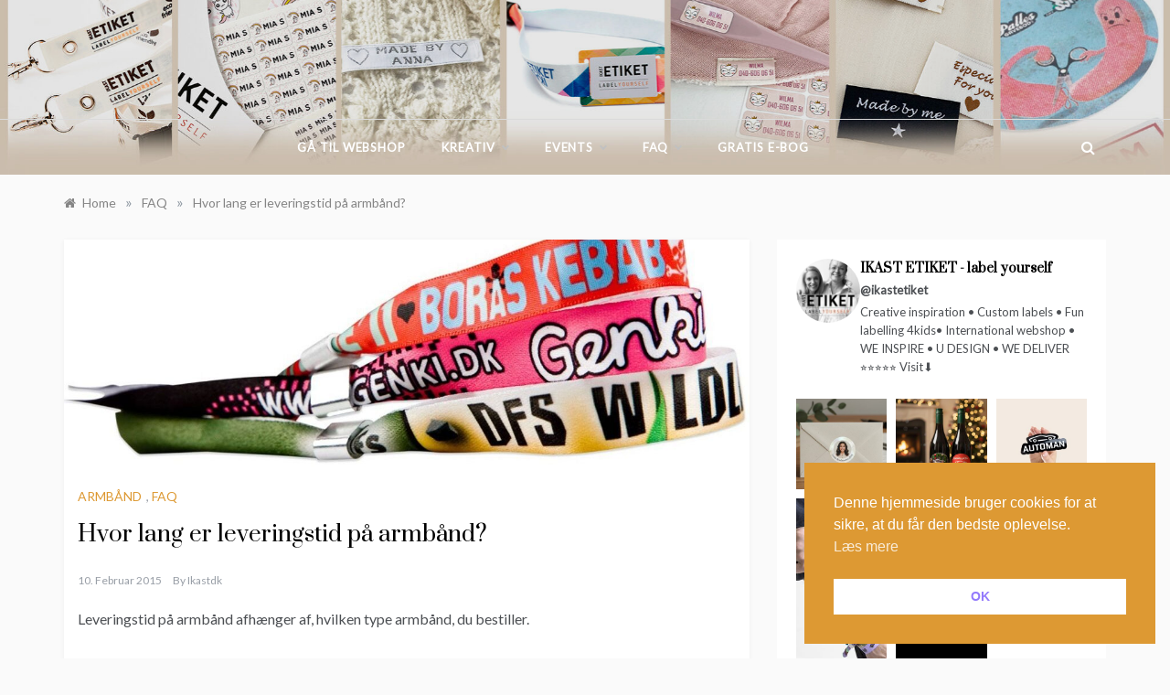

--- FILE ---
content_type: text/html; charset=UTF-8
request_url: https://blog.ikastetiket.dk/leveringstid-armbaand/
body_size: 22268
content:
<!doctype html>
<html lang="da-DK">
<head>
	<meta charset="UTF-8">
	<meta name="viewport" content="width=device-width, initial-scale=1">
	<link rel="profile" href="https://gmpg.org/xfn/11">
	<title>Hvor lang er leveringstid på armbånd? &#8211; blog.ikastetiket.dk</title>
<meta name='robots' content='max-image-preview:large' />
<script type='application/javascript'  id='pys-version-script'>console.log('PixelYourSite Free version 11.1.5.1');</script>
<link rel='dns-prefetch' href='//fonts.googleapis.com' />
<link rel="alternate" type="application/rss+xml" title="blog.ikastetiket.dk &raquo; Feed" href="https://blog.ikastetiket.dk/feed/" />
<link rel="alternate" type="application/rss+xml" title="blog.ikastetiket.dk &raquo;-kommentar-feed" href="https://blog.ikastetiket.dk/comments/feed/" />
<link rel="alternate" type="application/rss+xml" title="blog.ikastetiket.dk &raquo; Hvor lang er leveringstid på armbånd?-kommentar-feed" href="https://blog.ikastetiket.dk/leveringstid-armbaand/feed/" />
<link rel="alternate" title="oEmbed (JSON)" type="application/json+oembed" href="https://blog.ikastetiket.dk/wp-json/oembed/1.0/embed?url=https%3A%2F%2Fblog.ikastetiket.dk%2Fleveringstid-armbaand%2F" />
<link rel="alternate" title="oEmbed (XML)" type="text/xml+oembed" href="https://blog.ikastetiket.dk/wp-json/oembed/1.0/embed?url=https%3A%2F%2Fblog.ikastetiket.dk%2Fleveringstid-armbaand%2F&#038;format=xml" />
		<!-- This site uses the Google Analytics by MonsterInsights plugin v9.11.0 - Using Analytics tracking - https://www.monsterinsights.com/ -->
		<!-- Note: MonsterInsights is not currently configured on this site. The site owner needs to authenticate with Google Analytics in the MonsterInsights settings panel. -->
					<!-- No tracking code set -->
				<!-- / Google Analytics by MonsterInsights -->
		<style id='wp-img-auto-sizes-contain-inline-css' type='text/css'>
img:is([sizes=auto i],[sizes^="auto," i]){contain-intrinsic-size:3000px 1500px}
/*# sourceURL=wp-img-auto-sizes-contain-inline-css */
</style>
<style id='wp-emoji-styles-inline-css' type='text/css'>

	img.wp-smiley, img.emoji {
		display: inline !important;
		border: none !important;
		box-shadow: none !important;
		height: 1em !important;
		width: 1em !important;
		margin: 0 0.07em !important;
		vertical-align: -0.1em !important;
		background: none !important;
		padding: 0 !important;
	}
/*# sourceURL=wp-emoji-styles-inline-css */
</style>
<style id='wp-block-library-inline-css' type='text/css'>
:root{--wp-block-synced-color:#7a00df;--wp-block-synced-color--rgb:122,0,223;--wp-bound-block-color:var(--wp-block-synced-color);--wp-editor-canvas-background:#ddd;--wp-admin-theme-color:#007cba;--wp-admin-theme-color--rgb:0,124,186;--wp-admin-theme-color-darker-10:#006ba1;--wp-admin-theme-color-darker-10--rgb:0,107,160.5;--wp-admin-theme-color-darker-20:#005a87;--wp-admin-theme-color-darker-20--rgb:0,90,135;--wp-admin-border-width-focus:2px}@media (min-resolution:192dpi){:root{--wp-admin-border-width-focus:1.5px}}.wp-element-button{cursor:pointer}:root .has-very-light-gray-background-color{background-color:#eee}:root .has-very-dark-gray-background-color{background-color:#313131}:root .has-very-light-gray-color{color:#eee}:root .has-very-dark-gray-color{color:#313131}:root .has-vivid-green-cyan-to-vivid-cyan-blue-gradient-background{background:linear-gradient(135deg,#00d084,#0693e3)}:root .has-purple-crush-gradient-background{background:linear-gradient(135deg,#34e2e4,#4721fb 50%,#ab1dfe)}:root .has-hazy-dawn-gradient-background{background:linear-gradient(135deg,#faaca8,#dad0ec)}:root .has-subdued-olive-gradient-background{background:linear-gradient(135deg,#fafae1,#67a671)}:root .has-atomic-cream-gradient-background{background:linear-gradient(135deg,#fdd79a,#004a59)}:root .has-nightshade-gradient-background{background:linear-gradient(135deg,#330968,#31cdcf)}:root .has-midnight-gradient-background{background:linear-gradient(135deg,#020381,#2874fc)}:root{--wp--preset--font-size--normal:16px;--wp--preset--font-size--huge:42px}.has-regular-font-size{font-size:1em}.has-larger-font-size{font-size:2.625em}.has-normal-font-size{font-size:var(--wp--preset--font-size--normal)}.has-huge-font-size{font-size:var(--wp--preset--font-size--huge)}.has-text-align-center{text-align:center}.has-text-align-left{text-align:left}.has-text-align-right{text-align:right}.has-fit-text{white-space:nowrap!important}#end-resizable-editor-section{display:none}.aligncenter{clear:both}.items-justified-left{justify-content:flex-start}.items-justified-center{justify-content:center}.items-justified-right{justify-content:flex-end}.items-justified-space-between{justify-content:space-between}.screen-reader-text{border:0;clip-path:inset(50%);height:1px;margin:-1px;overflow:hidden;padding:0;position:absolute;width:1px;word-wrap:normal!important}.screen-reader-text:focus{background-color:#ddd;clip-path:none;color:#444;display:block;font-size:1em;height:auto;left:5px;line-height:normal;padding:15px 23px 14px;text-decoration:none;top:5px;width:auto;z-index:100000}html :where(.has-border-color){border-style:solid}html :where([style*=border-top-color]){border-top-style:solid}html :where([style*=border-right-color]){border-right-style:solid}html :where([style*=border-bottom-color]){border-bottom-style:solid}html :where([style*=border-left-color]){border-left-style:solid}html :where([style*=border-width]){border-style:solid}html :where([style*=border-top-width]){border-top-style:solid}html :where([style*=border-right-width]){border-right-style:solid}html :where([style*=border-bottom-width]){border-bottom-style:solid}html :where([style*=border-left-width]){border-left-style:solid}html :where(img[class*=wp-image-]){height:auto;max-width:100%}:where(figure){margin:0 0 1em}html :where(.is-position-sticky){--wp-admin--admin-bar--position-offset:var(--wp-admin--admin-bar--height,0px)}@media screen and (max-width:600px){html :where(.is-position-sticky){--wp-admin--admin-bar--position-offset:0px}}

/*# sourceURL=wp-block-library-inline-css */
</style><style id='wp-block-embed-inline-css' type='text/css'>
.wp-block-embed.alignleft,.wp-block-embed.alignright,.wp-block[data-align=left]>[data-type="core/embed"],.wp-block[data-align=right]>[data-type="core/embed"]{max-width:360px;width:100%}.wp-block-embed.alignleft .wp-block-embed__wrapper,.wp-block-embed.alignright .wp-block-embed__wrapper,.wp-block[data-align=left]>[data-type="core/embed"] .wp-block-embed__wrapper,.wp-block[data-align=right]>[data-type="core/embed"] .wp-block-embed__wrapper{min-width:280px}.wp-block-cover .wp-block-embed{min-height:240px;min-width:320px}.wp-block-embed{overflow-wrap:break-word}.wp-block-embed :where(figcaption){margin-bottom:1em;margin-top:.5em}.wp-block-embed iframe{max-width:100%}.wp-block-embed__wrapper{position:relative}.wp-embed-responsive .wp-has-aspect-ratio .wp-block-embed__wrapper:before{content:"";display:block;padding-top:50%}.wp-embed-responsive .wp-has-aspect-ratio iframe{bottom:0;height:100%;left:0;position:absolute;right:0;top:0;width:100%}.wp-embed-responsive .wp-embed-aspect-21-9 .wp-block-embed__wrapper:before{padding-top:42.85%}.wp-embed-responsive .wp-embed-aspect-18-9 .wp-block-embed__wrapper:before{padding-top:50%}.wp-embed-responsive .wp-embed-aspect-16-9 .wp-block-embed__wrapper:before{padding-top:56.25%}.wp-embed-responsive .wp-embed-aspect-4-3 .wp-block-embed__wrapper:before{padding-top:75%}.wp-embed-responsive .wp-embed-aspect-1-1 .wp-block-embed__wrapper:before{padding-top:100%}.wp-embed-responsive .wp-embed-aspect-9-16 .wp-block-embed__wrapper:before{padding-top:177.77%}.wp-embed-responsive .wp-embed-aspect-1-2 .wp-block-embed__wrapper:before{padding-top:200%}
/*# sourceURL=https://blog.ikastetiket.dk/wp-includes/blocks/embed/style.min.css */
</style>
<style id='wp-block-embed-theme-inline-css' type='text/css'>
.wp-block-embed :where(figcaption){color:#555;font-size:13px;text-align:center}.is-dark-theme .wp-block-embed :where(figcaption){color:#ffffffa6}.wp-block-embed{margin:0 0 1em}
/*# sourceURL=https://blog.ikastetiket.dk/wp-includes/blocks/embed/theme.min.css */
</style>
<style id='wp-block-paragraph-inline-css' type='text/css'>
.is-small-text{font-size:.875em}.is-regular-text{font-size:1em}.is-large-text{font-size:2.25em}.is-larger-text{font-size:3em}.has-drop-cap:not(:focus):first-letter{float:left;font-size:8.4em;font-style:normal;font-weight:100;line-height:.68;margin:.05em .1em 0 0;text-transform:uppercase}body.rtl .has-drop-cap:not(:focus):first-letter{float:none;margin-left:.1em}p.has-drop-cap.has-background{overflow:hidden}:root :where(p.has-background){padding:1.25em 2.375em}:where(p.has-text-color:not(.has-link-color)) a{color:inherit}p.has-text-align-left[style*="writing-mode:vertical-lr"],p.has-text-align-right[style*="writing-mode:vertical-rl"]{rotate:180deg}
/*# sourceURL=https://blog.ikastetiket.dk/wp-includes/blocks/paragraph/style.min.css */
</style>
<style id='global-styles-inline-css' type='text/css'>
:root{--wp--preset--aspect-ratio--square: 1;--wp--preset--aspect-ratio--4-3: 4/3;--wp--preset--aspect-ratio--3-4: 3/4;--wp--preset--aspect-ratio--3-2: 3/2;--wp--preset--aspect-ratio--2-3: 2/3;--wp--preset--aspect-ratio--16-9: 16/9;--wp--preset--aspect-ratio--9-16: 9/16;--wp--preset--color--black: #000000;--wp--preset--color--cyan-bluish-gray: #abb8c3;--wp--preset--color--white: #ffffff;--wp--preset--color--pale-pink: #f78da7;--wp--preset--color--vivid-red: #cf2e2e;--wp--preset--color--luminous-vivid-orange: #ff6900;--wp--preset--color--luminous-vivid-amber: #fcb900;--wp--preset--color--light-green-cyan: #7bdcb5;--wp--preset--color--vivid-green-cyan: #00d084;--wp--preset--color--pale-cyan-blue: #8ed1fc;--wp--preset--color--vivid-cyan-blue: #0693e3;--wp--preset--color--vivid-purple: #9b51e0;--wp--preset--gradient--vivid-cyan-blue-to-vivid-purple: linear-gradient(135deg,rgb(6,147,227) 0%,rgb(155,81,224) 100%);--wp--preset--gradient--light-green-cyan-to-vivid-green-cyan: linear-gradient(135deg,rgb(122,220,180) 0%,rgb(0,208,130) 100%);--wp--preset--gradient--luminous-vivid-amber-to-luminous-vivid-orange: linear-gradient(135deg,rgb(252,185,0) 0%,rgb(255,105,0) 100%);--wp--preset--gradient--luminous-vivid-orange-to-vivid-red: linear-gradient(135deg,rgb(255,105,0) 0%,rgb(207,46,46) 100%);--wp--preset--gradient--very-light-gray-to-cyan-bluish-gray: linear-gradient(135deg,rgb(238,238,238) 0%,rgb(169,184,195) 100%);--wp--preset--gradient--cool-to-warm-spectrum: linear-gradient(135deg,rgb(74,234,220) 0%,rgb(151,120,209) 20%,rgb(207,42,186) 40%,rgb(238,44,130) 60%,rgb(251,105,98) 80%,rgb(254,248,76) 100%);--wp--preset--gradient--blush-light-purple: linear-gradient(135deg,rgb(255,206,236) 0%,rgb(152,150,240) 100%);--wp--preset--gradient--blush-bordeaux: linear-gradient(135deg,rgb(254,205,165) 0%,rgb(254,45,45) 50%,rgb(107,0,62) 100%);--wp--preset--gradient--luminous-dusk: linear-gradient(135deg,rgb(255,203,112) 0%,rgb(199,81,192) 50%,rgb(65,88,208) 100%);--wp--preset--gradient--pale-ocean: linear-gradient(135deg,rgb(255,245,203) 0%,rgb(182,227,212) 50%,rgb(51,167,181) 100%);--wp--preset--gradient--electric-grass: linear-gradient(135deg,rgb(202,248,128) 0%,rgb(113,206,126) 100%);--wp--preset--gradient--midnight: linear-gradient(135deg,rgb(2,3,129) 0%,rgb(40,116,252) 100%);--wp--preset--font-size--small: 16px;--wp--preset--font-size--medium: 20px;--wp--preset--font-size--large: 25px;--wp--preset--font-size--x-large: 42px;--wp--preset--font-size--larger: 35px;--wp--preset--spacing--20: 0.44rem;--wp--preset--spacing--30: 0.67rem;--wp--preset--spacing--40: 1rem;--wp--preset--spacing--50: 1.5rem;--wp--preset--spacing--60: 2.25rem;--wp--preset--spacing--70: 3.38rem;--wp--preset--spacing--80: 5.06rem;--wp--preset--shadow--natural: 6px 6px 9px rgba(0, 0, 0, 0.2);--wp--preset--shadow--deep: 12px 12px 50px rgba(0, 0, 0, 0.4);--wp--preset--shadow--sharp: 6px 6px 0px rgba(0, 0, 0, 0.2);--wp--preset--shadow--outlined: 6px 6px 0px -3px rgb(255, 255, 255), 6px 6px rgb(0, 0, 0);--wp--preset--shadow--crisp: 6px 6px 0px rgb(0, 0, 0);}:where(.is-layout-flex){gap: 0.5em;}:where(.is-layout-grid){gap: 0.5em;}body .is-layout-flex{display: flex;}.is-layout-flex{flex-wrap: wrap;align-items: center;}.is-layout-flex > :is(*, div){margin: 0;}body .is-layout-grid{display: grid;}.is-layout-grid > :is(*, div){margin: 0;}:where(.wp-block-columns.is-layout-flex){gap: 2em;}:where(.wp-block-columns.is-layout-grid){gap: 2em;}:where(.wp-block-post-template.is-layout-flex){gap: 1.25em;}:where(.wp-block-post-template.is-layout-grid){gap: 1.25em;}.has-black-color{color: var(--wp--preset--color--black) !important;}.has-cyan-bluish-gray-color{color: var(--wp--preset--color--cyan-bluish-gray) !important;}.has-white-color{color: var(--wp--preset--color--white) !important;}.has-pale-pink-color{color: var(--wp--preset--color--pale-pink) !important;}.has-vivid-red-color{color: var(--wp--preset--color--vivid-red) !important;}.has-luminous-vivid-orange-color{color: var(--wp--preset--color--luminous-vivid-orange) !important;}.has-luminous-vivid-amber-color{color: var(--wp--preset--color--luminous-vivid-amber) !important;}.has-light-green-cyan-color{color: var(--wp--preset--color--light-green-cyan) !important;}.has-vivid-green-cyan-color{color: var(--wp--preset--color--vivid-green-cyan) !important;}.has-pale-cyan-blue-color{color: var(--wp--preset--color--pale-cyan-blue) !important;}.has-vivid-cyan-blue-color{color: var(--wp--preset--color--vivid-cyan-blue) !important;}.has-vivid-purple-color{color: var(--wp--preset--color--vivid-purple) !important;}.has-black-background-color{background-color: var(--wp--preset--color--black) !important;}.has-cyan-bluish-gray-background-color{background-color: var(--wp--preset--color--cyan-bluish-gray) !important;}.has-white-background-color{background-color: var(--wp--preset--color--white) !important;}.has-pale-pink-background-color{background-color: var(--wp--preset--color--pale-pink) !important;}.has-vivid-red-background-color{background-color: var(--wp--preset--color--vivid-red) !important;}.has-luminous-vivid-orange-background-color{background-color: var(--wp--preset--color--luminous-vivid-orange) !important;}.has-luminous-vivid-amber-background-color{background-color: var(--wp--preset--color--luminous-vivid-amber) !important;}.has-light-green-cyan-background-color{background-color: var(--wp--preset--color--light-green-cyan) !important;}.has-vivid-green-cyan-background-color{background-color: var(--wp--preset--color--vivid-green-cyan) !important;}.has-pale-cyan-blue-background-color{background-color: var(--wp--preset--color--pale-cyan-blue) !important;}.has-vivid-cyan-blue-background-color{background-color: var(--wp--preset--color--vivid-cyan-blue) !important;}.has-vivid-purple-background-color{background-color: var(--wp--preset--color--vivid-purple) !important;}.has-black-border-color{border-color: var(--wp--preset--color--black) !important;}.has-cyan-bluish-gray-border-color{border-color: var(--wp--preset--color--cyan-bluish-gray) !important;}.has-white-border-color{border-color: var(--wp--preset--color--white) !important;}.has-pale-pink-border-color{border-color: var(--wp--preset--color--pale-pink) !important;}.has-vivid-red-border-color{border-color: var(--wp--preset--color--vivid-red) !important;}.has-luminous-vivid-orange-border-color{border-color: var(--wp--preset--color--luminous-vivid-orange) !important;}.has-luminous-vivid-amber-border-color{border-color: var(--wp--preset--color--luminous-vivid-amber) !important;}.has-light-green-cyan-border-color{border-color: var(--wp--preset--color--light-green-cyan) !important;}.has-vivid-green-cyan-border-color{border-color: var(--wp--preset--color--vivid-green-cyan) !important;}.has-pale-cyan-blue-border-color{border-color: var(--wp--preset--color--pale-cyan-blue) !important;}.has-vivid-cyan-blue-border-color{border-color: var(--wp--preset--color--vivid-cyan-blue) !important;}.has-vivid-purple-border-color{border-color: var(--wp--preset--color--vivid-purple) !important;}.has-vivid-cyan-blue-to-vivid-purple-gradient-background{background: var(--wp--preset--gradient--vivid-cyan-blue-to-vivid-purple) !important;}.has-light-green-cyan-to-vivid-green-cyan-gradient-background{background: var(--wp--preset--gradient--light-green-cyan-to-vivid-green-cyan) !important;}.has-luminous-vivid-amber-to-luminous-vivid-orange-gradient-background{background: var(--wp--preset--gradient--luminous-vivid-amber-to-luminous-vivid-orange) !important;}.has-luminous-vivid-orange-to-vivid-red-gradient-background{background: var(--wp--preset--gradient--luminous-vivid-orange-to-vivid-red) !important;}.has-very-light-gray-to-cyan-bluish-gray-gradient-background{background: var(--wp--preset--gradient--very-light-gray-to-cyan-bluish-gray) !important;}.has-cool-to-warm-spectrum-gradient-background{background: var(--wp--preset--gradient--cool-to-warm-spectrum) !important;}.has-blush-light-purple-gradient-background{background: var(--wp--preset--gradient--blush-light-purple) !important;}.has-blush-bordeaux-gradient-background{background: var(--wp--preset--gradient--blush-bordeaux) !important;}.has-luminous-dusk-gradient-background{background: var(--wp--preset--gradient--luminous-dusk) !important;}.has-pale-ocean-gradient-background{background: var(--wp--preset--gradient--pale-ocean) !important;}.has-electric-grass-gradient-background{background: var(--wp--preset--gradient--electric-grass) !important;}.has-midnight-gradient-background{background: var(--wp--preset--gradient--midnight) !important;}.has-small-font-size{font-size: var(--wp--preset--font-size--small) !important;}.has-medium-font-size{font-size: var(--wp--preset--font-size--medium) !important;}.has-large-font-size{font-size: var(--wp--preset--font-size--large) !important;}.has-x-large-font-size{font-size: var(--wp--preset--font-size--x-large) !important;}
/*# sourceURL=global-styles-inline-css */
</style>

<link rel='stylesheet' id='swiper-css-css' href='https://blog.ikastetiket.dk/wp-content/plugins/instagram-widget-by-wpzoom/dist/styles/library/swiper.css?ver=7.4.1' type='text/css' media='all' />
<link rel='stylesheet' id='dashicons-css' href='https://blog.ikastetiket.dk/wp-includes/css/dashicons.min.css?ver=6.9' type='text/css' media='all' />
<link rel='stylesheet' id='magnific-popup-css' href='https://blog.ikastetiket.dk/wp-content/plugins/instagram-widget-by-wpzoom/dist/styles/library/magnific-popup.css?ver=2.2.12' type='text/css' media='all' />
<link rel='stylesheet' id='wpz-insta_block-frontend-style-css' href='https://blog.ikastetiket.dk/wp-content/plugins/instagram-widget-by-wpzoom/dist/styles/frontend/index.css?ver=css-d54a6ebdfa7f' type='text/css' media='all' />
<style id='classic-theme-styles-inline-css' type='text/css'>
/*! This file is auto-generated */
.wp-block-button__link{color:#fff;background-color:#32373c;border-radius:9999px;box-shadow:none;text-decoration:none;padding:calc(.667em + 2px) calc(1.333em + 2px);font-size:1.125em}.wp-block-file__button{background:#32373c;color:#fff;text-decoration:none}
/*# sourceURL=/wp-includes/css/classic-themes.min.css */
</style>
<link rel='stylesheet' id='ppress-frontend-css' href='https://blog.ikastetiket.dk/wp-content/plugins/wp-user-avatar/assets/css/frontend.min.css?ver=4.16.8' type='text/css' media='all' />
<link rel='stylesheet' id='ppress-flatpickr-css' href='https://blog.ikastetiket.dk/wp-content/plugins/wp-user-avatar/assets/flatpickr/flatpickr.min.css?ver=4.16.8' type='text/css' media='all' />
<link rel='stylesheet' id='ppress-select2-css' href='https://blog.ikastetiket.dk/wp-content/plugins/wp-user-avatar/assets/select2/select2.min.css?ver=6.9' type='text/css' media='all' />
<link rel='stylesheet' id='nsc_bar_nice-cookie-consent-css' href='https://blog.ikastetiket.dk/wp-content/plugins/beautiful-and-responsive-cookie-consent/public/cookieNSCconsent.min.css?ver=4.9.2' type='text/css' media='all' />
<link rel='stylesheet' id='polite-grid-fonts-css' href='//fonts.googleapis.com/css?family=Lato&#038;ver=6.9' type='text/css' media='all' />
<link rel='stylesheet' id='polite-style-css' href='https://blog.ikastetiket.dk/wp-content/themes/polite/style.css?ver=6.9' type='text/css' media='all' />
<style id='polite-style-inline-css' type='text/css'>

            body,
            .entry-content p{ 
                font-family:Lato; 
            }

            #toTop,
            a.effect:before,
            .show-more,
            a.link-format,
            .comment-form #submit:hover, 
            .comment-form #submit:focus,
            .meta_bottom .post-share a:hover,
            .tabs-nav li:before,
            .post-slider-section .s-cat,
            .sidebar-3 .widget-title:after,
            .bottom-caption .slick-current .slider-items span,
            aarticle.format-status .post-content .post-format::after,
            article.format-chat .post-content .post-format::after, 
            article.format-link .post-content .post-format::after,
            article.format-standard .post-content .post-format::after, 
            article.format-image .post-content .post-format::after, 
            article.hentry.sticky .post-content .post-format::after, 
            article.format-video .post-content .post-format::after, 
            article.format-gallery .post-content .post-format::after, 
            article.format-audio .post-content .post-format::after, 
            article.format-quote .post-content .post-format::after{ 
                background-color: #dd9933; 
                border-color: #dd9933;
            }
            #author:active, 
            #email:active, 
            #url:active, 
            #comment:active, 
            #author:focus, 
            #email:focus, 
            #url:focus, 
            #comment:focus,
            #author:hover, 
            #email:hover, 
            #url:hover, 
            #comment:hover{
                border-color:#dd9933;
            }
            .post-cats > span i, 
            .post-cats > span a,
            .slide-wrap .caption .s-cat,
            .slide-wrap .caption span a:hover,
            .comment-form .logged-in-as a:last-child:hover, 
            .comment-form .logged-in-as a:last-child:focus,
            .main-header a:hover, 
            .main-header a:focus, 
            .main-header a:active,
            .top-menu > ul > li > a:hover,
            .main-menu ul li.current-menu-item > a, 
            .header-2 .main-menu > ul > li.current-menu-item > a,
            .main-menu ul li:hover > a,
            .post-navigation .nav-links a:hover, 
            .post-navigation .nav-links a:focus,
            .tabs-nav li.tab-active a, 
            .tabs-nav li.tab-active,
            .tabs-nav li.tab-active a, 
            .tabs-nav li.tab-active,
            ul.trail-items li a:hover span,
            .author-socials a:hover,
            .post-date a:focus, 
            .post-date a:hover,
            .post-excerpt a:hover, 
            .post-excerpt a:focus, 
            .content a:hover, 
            .content a:focus,
            .post-footer > span a:hover, 
            .post-footer > span a:focus,
            .widget a:hover, 
            .widget a:focus,
            .footer-menu li a:hover, 
            .footer-menu li a:focus,
            .footer-social-links a:hover,
            .footer-social-links a:focus,
            .site-footer a:hover, 
            .site-footer a:focus, .content-area p a{ 
                color : #dd9933; 
            }
            .header-1 .head_one .logo{ 
                max-width : 600px; 
            }
            .header-image:before { 
                background-color : #000000; 
            }
            .header-image:before { 
                opacity : 0.1; 
            }
            .header-1 .header-image .head_one { 
                min-height : 100px; 
            }
/*# sourceURL=polite-style-inline-css */
</style>
<link rel='stylesheet' id='polite-grid-style-css' href='https://blog.ikastetiket.dk/wp-content/themes/polite-grid/style.css?ver=1.3.5' type='text/css' media='all' />
<link rel='stylesheet' id='polite-body-css' href='//fonts.googleapis.com/css?family=Muli:400,400i,500,600,700&#038;display=swap' type='text/css' media='all' />
<link rel='stylesheet' id='polite-heading-css' href='//fonts.googleapis.com/css?family=Prata&#038;display=swap' type='text/css' media='all' />
<link rel='stylesheet' id='polite-sign-css' href='//fonts.googleapis.com/css?family=Monsieur+La+Doulaise&#038;display=swap' type='text/css' media='all' />
<link rel='stylesheet' id='font-awesome-css' href='https://blog.ikastetiket.dk/wp-content/themes/polite/css/font-awesome.min.css?ver=4.5.0' type='text/css' media='all' />
<link rel='stylesheet' id='grid-css-css' href='https://blog.ikastetiket.dk/wp-content/themes/polite/css/grid.min.css?ver=4.5.0' type='text/css' media='all' />
<link rel='stylesheet' id='slick-css' href='https://blog.ikastetiket.dk/wp-content/themes/polite/assets/css/slick.css?ver=4.5.0' type='text/css' media='all' />
<link rel='stylesheet' id='offcanvas-style-css' href='https://blog.ikastetiket.dk/wp-content/themes/polite/assets/css/canvi.css?ver=4.5.0' type='text/css' media='all' />
<link rel='stylesheet' id='wp-add-custom-css-css' href='https://blog.ikastetiket.dk?display_custom_css=css&#038;ver=6.9' type='text/css' media='all' />
<script type="text/javascript" src="https://blog.ikastetiket.dk/wp-includes/js/jquery/jquery.min.js?ver=3.7.1" id="jquery-core-js"></script>
<script type="text/javascript" src="https://blog.ikastetiket.dk/wp-includes/js/jquery/jquery-migrate.min.js?ver=3.4.1" id="jquery-migrate-js"></script>
<script type="text/javascript" src="https://blog.ikastetiket.dk/wp-includes/js/underscore.min.js?ver=1.13.7" id="underscore-js"></script>
<script type="text/javascript" id="wp-util-js-extra">
/* <![CDATA[ */
var _wpUtilSettings = {"ajax":{"url":"/wp-admin/admin-ajax.php"}};
//# sourceURL=wp-util-js-extra
/* ]]> */
</script>
<script type="text/javascript" src="https://blog.ikastetiket.dk/wp-includes/js/wp-util.min.js?ver=6.9" id="wp-util-js"></script>
<script type="text/javascript" src="https://blog.ikastetiket.dk/wp-content/plugins/instagram-widget-by-wpzoom/dist/scripts/library/magnific-popup.js?ver=1767007458" id="magnific-popup-js"></script>
<script type="text/javascript" src="https://blog.ikastetiket.dk/wp-content/plugins/instagram-widget-by-wpzoom/dist/scripts/library/swiper.js?ver=7.4.1" id="swiper-js-js"></script>
<script type="text/javascript" src="https://blog.ikastetiket.dk/wp-content/plugins/instagram-widget-by-wpzoom/dist/scripts/frontend/block.js?ver=6c9dcb21b2da662ca82d" id="wpz-insta_block-frontend-script-js"></script>
<script type="text/javascript" src="https://blog.ikastetiket.dk/wp-content/plugins/wp-user-avatar/assets/flatpickr/flatpickr.min.js?ver=4.16.8" id="ppress-flatpickr-js"></script>
<script type="text/javascript" src="https://blog.ikastetiket.dk/wp-content/plugins/wp-user-avatar/assets/select2/select2.min.js?ver=4.16.8" id="ppress-select2-js"></script>
<script type="text/javascript" src="https://blog.ikastetiket.dk/wp-content/plugins/pixelyoursite/dist/scripts/jquery.bind-first-0.2.3.min.js?ver=0.2.3" id="jquery-bind-first-js"></script>
<script type="text/javascript" src="https://blog.ikastetiket.dk/wp-content/plugins/pixelyoursite/dist/scripts/js.cookie-2.1.3.min.js?ver=2.1.3" id="js-cookie-pys-js"></script>
<script type="text/javascript" src="https://blog.ikastetiket.dk/wp-content/plugins/pixelyoursite/dist/scripts/tld.min.js?ver=2.3.1" id="js-tld-js"></script>
<script type="text/javascript" id="pys-js-extra">
/* <![CDATA[ */
var pysOptions = {"staticEvents":{"facebook":{"init_event":[{"delay":0,"type":"static","ajaxFire":false,"name":"PageView","pixelIds":["706085846104706"],"eventID":"480200bb-7622-4534-8e98-27e85732cf04","params":{"post_category":"ARMB\u00c5ND, FAQ","page_title":"Hvor lang er leveringstid p\u00e5 armb\u00e5nd?","post_type":"post","post_id":1749,"plugin":"PixelYourSite","user_role":"guest","event_url":"blog.ikastetiket.dk/leveringstid-armbaand/"},"e_id":"init_event","ids":[],"hasTimeWindow":false,"timeWindow":0,"woo_order":"","edd_order":""}]}},"dynamicEvents":[],"triggerEvents":[],"triggerEventTypes":[],"facebook":{"pixelIds":["706085846104706"],"advancedMatching":[],"advancedMatchingEnabled":false,"removeMetadata":false,"wooVariableAsSimple":false,"serverApiEnabled":false,"wooCRSendFromServer":false,"send_external_id":null,"enabled_medical":false,"do_not_track_medical_param":["event_url","post_title","page_title","landing_page","content_name","categories","category_name","tags"],"meta_ldu":false},"debug":"","siteUrl":"https://blog.ikastetiket.dk","ajaxUrl":"https://blog.ikastetiket.dk/wp-admin/admin-ajax.php","ajax_event":"f8fc870ade","enable_remove_download_url_param":"1","cookie_duration":"7","last_visit_duration":"60","enable_success_send_form":"","ajaxForServerEvent":"1","ajaxForServerStaticEvent":"1","useSendBeacon":"1","send_external_id":"1","external_id_expire":"180","track_cookie_for_subdomains":"1","google_consent_mode":"1","gdpr":{"ajax_enabled":false,"all_disabled_by_api":false,"facebook_disabled_by_api":false,"analytics_disabled_by_api":false,"google_ads_disabled_by_api":false,"pinterest_disabled_by_api":false,"bing_disabled_by_api":false,"reddit_disabled_by_api":false,"externalID_disabled_by_api":false,"facebook_prior_consent_enabled":true,"analytics_prior_consent_enabled":true,"google_ads_prior_consent_enabled":null,"pinterest_prior_consent_enabled":true,"bing_prior_consent_enabled":true,"cookiebot_integration_enabled":false,"cookiebot_facebook_consent_category":"marketing","cookiebot_analytics_consent_category":"statistics","cookiebot_tiktok_consent_category":"marketing","cookiebot_google_ads_consent_category":"marketing","cookiebot_pinterest_consent_category":"marketing","cookiebot_bing_consent_category":"marketing","consent_magic_integration_enabled":false,"real_cookie_banner_integration_enabled":false,"cookie_notice_integration_enabled":false,"cookie_law_info_integration_enabled":false,"analytics_storage":{"enabled":true,"value":"granted","filter":false},"ad_storage":{"enabled":true,"value":"granted","filter":false},"ad_user_data":{"enabled":true,"value":"granted","filter":false},"ad_personalization":{"enabled":true,"value":"granted","filter":false}},"cookie":{"disabled_all_cookie":false,"disabled_start_session_cookie":false,"disabled_advanced_form_data_cookie":false,"disabled_landing_page_cookie":false,"disabled_first_visit_cookie":false,"disabled_trafficsource_cookie":false,"disabled_utmTerms_cookie":false,"disabled_utmId_cookie":false},"tracking_analytics":{"TrafficSource":"direct","TrafficLanding":"undefined","TrafficUtms":[],"TrafficUtmsId":[]},"GATags":{"ga_datalayer_type":"default","ga_datalayer_name":"dataLayerPYS"},"woo":{"enabled":false},"edd":{"enabled":false},"cache_bypass":"1768603012"};
//# sourceURL=pys-js-extra
/* ]]> */
</script>
<script type="text/javascript" src="https://blog.ikastetiket.dk/wp-content/plugins/pixelyoursite/dist/scripts/public.js?ver=11.1.5.1" id="pys-js"></script>
<link rel="https://api.w.org/" href="https://blog.ikastetiket.dk/wp-json/" /><link rel="alternate" title="JSON" type="application/json" href="https://blog.ikastetiket.dk/wp-json/wp/v2/posts/1749" /><link rel="EditURI" type="application/rsd+xml" title="RSD" href="https://blog.ikastetiket.dk/xmlrpc.php?rsd" />
<meta name="generator" content="WordPress 6.9" />
<link rel="canonical" href="https://blog.ikastetiket.dk/leveringstid-armbaand/" />
<link rel='shortlink' href='https://blog.ikastetiket.dk/?p=1749' />
<link rel="pingback" href="https://blog.ikastetiket.dk/xmlrpc.php">		<style type="text/css">
					.site-title,
			.site-description {
				position: absolute;
				clip: rect(1px, 1px, 1px, 1px);
			}
				</style>
		</head>

<body class="wp-singular post-template-default single single-post postid-1749 single-format-standard wp-embed-responsive wp-theme-polite wp-child-theme-polite-grid at-sticky-sidebar single-right-sidebar right-sidebar one-column">
<div id="page" class="site ">
	<a class="skip-link screen-reader-text" href="#content">Skip to content</a>

	<div class="js-canvi-content canvi-content">
<header class="header-1">
				
		<section class="main-header header-image" style="background-image:url(https://blog.ikastetiket.dk/wp-content/uploads/2022/11/cropped-banner-blog-final-4.jpg); background-size: cover; background-position: center; background-repeat: no-repeat;">
		<div class="head_one clearfix">
			<div class="container">
				<div class="logo">
										<h1 class="site-title"><a href="https://blog.ikastetiket.dk/" rel="home">blog.ikastetiket.dk</a></h1>
								</div><!-- .site-logo -->
		</div>
	</div>
	<div class="menu-area">
		<div class="container">					
			<nav id="site-navigation">
													<div class="search-wrapper">					
						<div class="search-box">
							<a href="javascript:void(0);" class="s_click"><i class="fa fa-search first_click" aria-hidden="true" style="display: block;"></i></a>
							<a href="javascript:void(0);" class="s_click"><i class="fa fa-times second_click" aria-hidden="true" style="display: none;"></i></a>
						</div>
						<div class="search-box-text">
							<form role="search" method="get" class="search-form" action="https://blog.ikastetiket.dk/">
				<label>
					<span class="screen-reader-text">Søg efter:</span>
					<input type="search" class="search-field" placeholder="Søg &hellip;" value="" name="s" />
				</label>
				<input type="submit" class="search-submit" value="Søg" />
			</form>						</div>				
					</div>
				
				<button class="bar-menu">
											<span>MENU</span>
									</button>
				<div class="main-menu menu-caret">
					<ul id="primary-menu" class=""><li id="menu-item-37" class="menu-item menu-item-type-custom menu-item-object-custom menu-item-37"><a href="https://ikastetiket.dk" title="Gå til webshoppen">GÅ TIL WEBSHOP</a></li>
<li id="menu-item-1635" class="menu-item menu-item-type-taxonomy menu-item-object-category menu-item-has-children menu-item-1635"><a href="https://blog.ikastetiket.dk/kategori/kreativ/">KREATIV</a>
<ul class="sub-menu">
	<li id="menu-item-1644" class="menu-item menu-item-type-taxonomy menu-item-object-category menu-item-1644"><a href="https://blog.ikastetiket.dk/kategori/kreativ/babytoej/">BABYTØJ</a></li>
	<li id="menu-item-1651" class="menu-item menu-item-type-taxonomy menu-item-object-category menu-item-1651"><a href="https://blog.ikastetiket.dk/kategori/kreativ/bordpynt/">BORDPYNT</a></li>
	<li id="menu-item-1641" class="menu-item menu-item-type-taxonomy menu-item-object-category menu-item-1641"><a href="https://blog.ikastetiket.dk/kategori/kreativ/boernetoej/">BØRNETØJ</a></li>
	<li id="menu-item-1642" class="menu-item menu-item-type-taxonomy menu-item-object-category menu-item-1642"><a href="https://blog.ikastetiket.dk/kategori/kreativ/dekoration/">DEKORATION</a></li>
	<li id="menu-item-1640" class="menu-item menu-item-type-taxonomy menu-item-object-category menu-item-1640"><a href="https://blog.ikastetiket.dk/kategori/kreativ/goer-det-selv-diy/">DIY</a></li>
	<li id="menu-item-1650" class="menu-item menu-item-type-taxonomy menu-item-object-category menu-item-1650"><a href="https://blog.ikastetiket.dk/kategori/kreativ/fastelavn/">FASTELAVN</a></li>
	<li id="menu-item-1649" class="menu-item menu-item-type-taxonomy menu-item-object-category menu-item-1649"><a href="https://blog.ikastetiket.dk/kategori/kreativ/halloween/">HALLOWEEN</a></li>
	<li id="menu-item-1639" class="menu-item menu-item-type-taxonomy menu-item-object-category menu-item-1639"><a href="https://blog.ikastetiket.dk/kategori/kreativ/haandarbejde/">HÅNDARBEJDE</a></li>
	<li id="menu-item-1648" class="menu-item menu-item-type-taxonomy menu-item-object-category menu-item-1648"><a href="https://blog.ikastetiket.dk/kategori/kreativ/jul/">JUL</a></li>
	<li id="menu-item-1652" class="menu-item menu-item-type-taxonomy menu-item-object-category menu-item-1652"><a href="https://blog.ikastetiket.dk/kategori/kreativ/konfirmation/">KONFIRMATION</a></li>
	<li id="menu-item-2912" class="menu-item menu-item-type-taxonomy menu-item-object-category menu-item-2912"><a href="https://blog.ikastetiket.dk/kategori/kreativ/kreativ-i-kokkenet/">KREATIV I KØKKENET</a></li>
	<li id="menu-item-1654" class="menu-item menu-item-type-taxonomy menu-item-object-category menu-item-1654"><a href="https://blog.ikastetiket.dk/kategori/kreativ/patchwork/">PATCHWORK</a></li>
	<li id="menu-item-2911" class="menu-item menu-item-type-taxonomy menu-item-object-category menu-item-2911"><a href="https://blog.ikastetiket.dk/kategori/kreativ/polterabend/">POLTERABEND</a></li>
	<li id="menu-item-1647" class="menu-item menu-item-type-taxonomy menu-item-object-category menu-item-1647"><a href="https://blog.ikastetiket.dk/kategori/kreativ/paaske/">PÅSKE</a></li>
	<li id="menu-item-1646" class="menu-item menu-item-type-taxonomy menu-item-object-category menu-item-1646"><a href="https://blog.ikastetiket.dk/kategori/kreativ/strik/">STRIK</a></li>
	<li id="menu-item-1653" class="menu-item menu-item-type-taxonomy menu-item-object-category menu-item-1653"><a href="https://blog.ikastetiket.dk/kategori/kreativ/student/">STUDENT</a></li>
	<li id="menu-item-1638" class="menu-item menu-item-type-taxonomy menu-item-object-category menu-item-1638"><a href="https://blog.ikastetiket.dk/kategori/kreativ/syning/">SYNING</a></li>
	<li id="menu-item-1645" class="menu-item menu-item-type-taxonomy menu-item-object-category menu-item-1645"><a href="https://blog.ikastetiket.dk/kategori/kreativ/tilbehoer/">TILBEHØR</a></li>
	<li id="menu-item-1643" class="menu-item menu-item-type-taxonomy menu-item-object-category menu-item-1643"><a href="https://blog.ikastetiket.dk/kategori/kreativ/vaertindegaver/">VÆRTINDEGAVER</a></li>
</ul>
</li>
<li id="menu-item-1634" class="menu-item menu-item-type-taxonomy menu-item-object-category menu-item-has-children menu-item-1634"><a href="https://blog.ikastetiket.dk/kategori/events/">EVENTS</a>
<ul class="sub-menu">
	<li id="menu-item-2278" class="menu-item menu-item-type-taxonomy menu-item-object-category menu-item-2278"><a href="https://blog.ikastetiket.dk/kategori/events/baeredygtigt/">BÆREDYGTIGT</a></li>
	<li id="menu-item-2279" class="menu-item menu-item-type-taxonomy menu-item-object-category menu-item-2279"><a href="https://blog.ikastetiket.dk/kategori/events/cases/">CASES</a></li>
	<li id="menu-item-2280" class="menu-item menu-item-type-taxonomy menu-item-object-category menu-item-2280"><a href="https://blog.ikastetiket.dk/kategori/events/markedsfoering/">MARKEDSFØRING</a></li>
	<li id="menu-item-2281" class="menu-item menu-item-type-taxonomy menu-item-object-category menu-item-2281"><a href="https://blog.ikastetiket.dk/kategori/events/omsaetning/">OMSÆTNING</a></li>
	<li id="menu-item-3005" class="menu-item menu-item-type-taxonomy menu-item-object-category menu-item-3005"><a href="https://blog.ikastetiket.dk/kategori/events/rfid/">RFID</a></li>
	<li id="menu-item-2282" class="menu-item menu-item-type-taxonomy menu-item-object-category menu-item-2282"><a href="https://blog.ikastetiket.dk/kategori/events/sikkerhed/">SIKKERHED</a></li>
</ul>
</li>
<li id="menu-item-1633" class="menu-item menu-item-type-taxonomy menu-item-object-category current-post-ancestor current-menu-parent current-post-parent menu-item-has-children menu-item-1633"><a href="https://blog.ikastetiket.dk/kategori/faq/">FAQ</a>
<ul class="sub-menu">
	<li id="menu-item-2283" class="menu-item menu-item-type-taxonomy menu-item-object-category current-post-ancestor current-menu-parent current-post-parent menu-item-2283"><a href="https://blog.ikastetiket.dk/kategori/faq/armbaand/">ARMBÅND</a></li>
	<li id="menu-item-2288" class="menu-item menu-item-type-taxonomy menu-item-object-category menu-item-2288"><a href="https://blog.ikastetiket.dk/kategori/faq/baeredygtigt-faq/">BÆREDYGTIGT</a></li>
	<li id="menu-item-2907" class="menu-item menu-item-type-taxonomy menu-item-object-category menu-item-2907"><a href="https://blog.ikastetiket.dk/kategori/faq/etiketter/">ETIKETTER</a></li>
	<li id="menu-item-2285" class="menu-item menu-item-type-taxonomy menu-item-object-category menu-item-2285"><a href="https://blog.ikastetiket.dk/kategori/faq/keyhangers/">KEYHANGERS</a></li>
	<li id="menu-item-2286" class="menu-item menu-item-type-taxonomy menu-item-object-category menu-item-2286"><a href="https://blog.ikastetiket.dk/kategori/faq/klistermaerker/">KLISTERMÆRKER</a></li>
	<li id="menu-item-2287" class="menu-item menu-item-type-taxonomy menu-item-object-category menu-item-2287"><a href="https://blog.ikastetiket.dk/kategori/faq/maerkater-til-toej/">MÆRKATER TIL TØJ</a></li>
</ul>
</li>
<li id="menu-item-434" class="menu-item menu-item-type-custom menu-item-object-custom menu-item-434"><a href="https://blog.ikastetiket.dk/gratis-e-bog/">Gratis e-bog</a></li>
</ul>				</div>
			</nav><!-- #site-navigation -->
		</div>
	</div>
</setion><!-- #masthead -->
</header>


	     <section id="content" class="site-content posts-container">
    <div class="container">
        <div class="row">
			<div class="breadcrumbs-wrap">
				<div role="navigation" aria-label="Breadcrumbs" class="breadcrumb-trail breadcrumbs" itemprop="breadcrumb"><ul class="trail-items" itemscope itemtype="http://schema.org/BreadcrumbList"><meta name="numberOfItems" content="3" /><meta name="itemListOrder" content="Ascending" /><li itemprop="itemListElement" itemscope itemtype="http://schema.org/ListItem" class="trail-item trail-begin"><a href="https://blog.ikastetiket.dk/" rel="home" itemprop="item"><span itemprop="name">Home</span></a><meta itemprop="position" content="1" /></li><span class="delim">»</span><li itemprop="itemListElement" itemscope itemtype="http://schema.org/ListItem" class="trail-item"><a href="https://blog.ikastetiket.dk/kategori/faq/" itemprop="item"><span itemprop="name">FAQ</span></a><meta itemprop="position" content="2" /></li><span class="delim">»</span><li itemprop="itemListElement" itemscope itemtype="http://schema.org/ListItem" class="trail-item trail-end"><a href="https://blog.ikastetiket.dk/leveringstid-armbaand/" itemprop="item"><span itemprop="name">Hvor lang er leveringstid på armbånd?</span></a><meta itemprop="position" content="3" /></li><span class="delim">»</span></ul></div> 
			</div>
			<div id="primary" class="col-md-8 content-area">
				<main id="main" class="site-main">
					<article id="post-1749" class="post-1749 post type-post status-publish format-standard has-post-thumbnail hentry category-armbaand category-faq">
    <div class="post-wrap">
                    <div class="post-media">
                
            <div class="post-thumbnail">
                <img width="1200" height="399" src="https://blog.ikastetiket.dk/wp-content/uploads/2015/02/festivalarmbaand-dk-13-07-e1616325509328.jpg" class="attachment-full size-full wp-post-image" alt="" decoding="async" fetchpriority="high" srcset="https://blog.ikastetiket.dk/wp-content/uploads/2015/02/festivalarmbaand-dk-13-07-e1616325509328.jpg 1200w, https://blog.ikastetiket.dk/wp-content/uploads/2015/02/festivalarmbaand-dk-13-07-e1616325509328-300x100.jpg 300w, https://blog.ikastetiket.dk/wp-content/uploads/2015/02/festivalarmbaand-dk-13-07-e1616325509328-1024x340.jpg 1024w, https://blog.ikastetiket.dk/wp-content/uploads/2015/02/festivalarmbaand-dk-13-07-e1616325509328-768x255.jpg 768w" sizes="(max-width: 1200px) 100vw, 1200px" />            </div><!-- .post-thumbnail -->

                    </div>
                <div class="post-content">
            <div class="post-cats">
                <span class="cat-links"><a href="https://blog.ikastetiket.dk/kategori/faq/armbaand/" rel="category tag">ARMBÅND</a>, <a href="https://blog.ikastetiket.dk/kategori/faq/" rel="category tag">FAQ</a></span>            </div>
            <h1 class="post-title entry-title">Hvor lang er leveringstid på armbånd?</h1>            <div class="post-date">
                                    <div class="entry-meta">
                        <span class="posted-on"><a href="https://blog.ikastetiket.dk/leveringstid-armbaand/" rel="bookmark"><time class="entry-date published" datetime="2015-02-10T00:00:00+00:00">10. februar 2015</time><time class="updated" datetime="2021-03-21T11:18:37+00:00">21. marts 2021</time></a></span><span class="post_by"> by <span class="author vcard"><a class="url fn n" href="https://blog.ikastetiket.dk/author/ikastdk/">ikastdk</a></span></span>                    </div><!-- .entry-meta -->
                            </div>

            <div class="content post-excerpt entry-content clearfix">
                
<p><span data-sheets-value="[null,2,&quot;Det er forskelligt efter armbu00e5nd. Papir- og plastikarmbu00e5nd kan vi levere pu00e5 fu00e5 dage hvis nu00f8dvendigt, og festivalarmbu00e5nd har en standard leveringstid pu00e5 2-3 uger. Dog kan vi levere dem pu00e5 kortere tid, mod express gebyr. Kontakt os endelig, og hu00f8r om vi ikke kan lu00f8se netop din opgave. &quot;]" data-sheets-userformat="[null,null,12544,null,null,null,null,null,null,null,null,0,null,null,null,&quot;arial,sans,sans-serif&quot;,10]">Leveringstid på armbånd afhænger af, hvilken type armbånd, du bestiller.</span></p>



<p><span data-sheets-value="[null,2,&quot;Det er forskelligt efter armbu00e5nd. Papir- og plastikarmbu00e5nd kan vi levere pu00e5 fu00e5 dage hvis nu00f8dvendigt, og festivalarmbu00e5nd har en standard leveringstid pu00e5 2-3 uger. Dog kan vi levere dem pu00e5 kortere tid, mod express gebyr. Kontakt os endelig, og hu00f8r om vi ikke kan lu00f8se netop din opgave. &quot;]" data-sheets-userformat="[null,null,12544,null,null,null,null,null,null,null,null,0,null,null,null,&quot;arial,sans,sans-serif&quot;,10]"><a href="https://www.ikastetiket.dk/papirarmbaand" target="_blank" rel="noopener noreferrer">Papirarmbånd</a> og plastikarmbånd kan vi levere på få dage, hvis du har brug for det.</span></p>



<p><span data-sheets-value="[null,2,&quot;Det er forskelligt efter armbu00e5nd. Papir- og plastikarmbu00e5nd kan vi levere pu00e5 fu00e5 dage hvis nu00f8dvendigt, og festivalarmbu00e5nd har en standard leveringstid pu00e5 2-3 uger. Dog kan vi levere dem pu00e5 kortere tid, mod express gebyr. Kontakt os endelig, og hu00f8r om vi ikke kan lu00f8se netop din opgave. &quot;]" data-sheets-userformat="[null,null,12544,null,null,null,null,null,null,null,null,0,null,null,null,&quot;arial,sans,sans-serif&quot;,10]"><a href="https://www.ikastetiket.dk/festivalarmbaand" target="_blank" rel="noopener noreferrer">Festivalarmbånd</a> har som standard en leveringstid på to til tre uger. Dog kan vi levere dem på kortere tid mod gebyr.</span></p>



<p><span data-sheets-value="[null,2,&quot;Det er forskelligt efter armbu00e5nd. Papir- og plastikarmbu00e5nd kan vi levere pu00e5 fu00e5 dage hvis nu00f8dvendigt, og festivalarmbu00e5nd har en standard leveringstid pu00e5 2-3 uger. Dog kan vi levere dem pu00e5 kortere tid, mod express gebyr. Kontakt os endelig, og hu00f8r om vi ikke kan lu00f8se netop din opgave. &quot;]" data-sheets-userformat="[null,null,12544,null,null,null,null,null,null,null,null,0,null,null,null,&quot;arial,sans,sans-serif&quot;,10]"><a title="Kontakt Ikast Etiket" href="https://www.ikastetiket.dk/support/kontakt/" target="_blank" rel="noopener noreferrer">Kontakt os endelig</a>, og hør, om vi ikke kan løse netop din opgave. </span></p>
            </div><!-- .entry-content -->
            <footer class="post-footer entry-footer">
                            </footer><!-- .entry-footer -->
            
	<nav class="navigation post-navigation" aria-label="Indlæg">
		<h2 class="screen-reader-text">Indlægsnavigation</h2>
		<div class="nav-links"><div class="nav-previous"><a href="https://blog.ikastetiket.dk/vareproever/" rel="prev">Kan jeg få vareprøver tilsendt?</a></div><div class="nav-next"><a href="https://blog.ikastetiket.dk/leveringstid-keyhangers/" rel="next">Hvor lang er leveringstid på keyhangers?</a></div></div>
	</nav>        </div>
    </div>
</article><!-- #post-1749 -->
<div id="comments" class="comments-area">

		<div id="respond" class="comment-respond">
		<h3 id="reply-title" class="comment-reply-title">Skriv et svar <small><a rel="nofollow" id="cancel-comment-reply-link" href="/leveringstid-armbaand/#respond" style="display:none;">Annuller svar</a></small></h3><form action="https://blog.ikastetiket.dk/wp-comments-post.php" method="post" id="commentform" class="comment-form"><p class="comment-notes"><span id="email-notes">Din e-mailadresse vil ikke blive publiceret.</span> <span class="required-field-message">Krævede felter er markeret med <span class="required">*</span></span></p><p class="comment-form-comment"><label for="comment">Kommentar <span class="required">*</span></label> <textarea id="comment" name="comment" cols="45" rows="8" maxlength="65525" required></textarea></p><p class="comment-form-author"><label for="author">Navn <span class="required">*</span></label> <input id="author" name="author" type="text" value="" size="30" maxlength="245" autocomplete="name" required /></p>
<p class="comment-form-email"><label for="email">E-mail <span class="required">*</span></label> <input id="email" name="email" type="email" value="" size="30" maxlength="100" aria-describedby="email-notes" autocomplete="email" required /></p>
<p class="comment-form-url"><label for="url">Websted</label> <input id="url" name="url" type="url" value="" size="30" maxlength="200" autocomplete="url" /></p>
<p class="form-submit"><input name="submit" type="submit" id="submit" class="submit" value="Send kommentar" /> <input type='hidden' name='comment_post_ID' value='1749' id='comment_post_ID' />
<input type='hidden' name='comment_parent' id='comment_parent' value='0' />
</p><p style="display: none;"><input type="hidden" id="akismet_comment_nonce" name="akismet_comment_nonce" value="b5437c5909" /></p><p style="display: none !important;" class="akismet-fields-container" data-prefix="ak_"><label>&#916;<textarea name="ak_hp_textarea" cols="45" rows="8" maxlength="100"></textarea></label><input type="hidden" id="ak_js_1" name="ak_js" value="214"/><script>document.getElementById( "ak_js_1" ).setAttribute( "value", ( new Date() ).getTime() );</script></p></form>	</div><!-- #respond -->
	<p class="akismet_comment_form_privacy_notice">Dette site anvender Akismet til at reducere spam. <a href="https://akismet.com/privacy/" target="_blank">Læs om hvordan din kommentar bliver behandlet</a>.</p>
</div><!-- #comments -->
				</main><!-- #main -->
			</div><!-- #primary -->
			<aside id="secondary" class="col-md-4 widget-area side-right sidebar-3">
	<div class="sidebar-area">
		<section id="block-5" class="widget widget_block"><style type="text/css">.zoom-instagram.feed-3686{font-size:14px!important;padding:1px!important;}.zoom-instagram.feed-3686 .zoom-instagram-widget__items{display:grid!important;grid-template-columns:repeat(3,1fr);}.zoom-instagram.feed-3686 .zoom-instagram-widget__items{gap:10px!important;}.zoom-instagram.feed-3686 .wpz-insta-view-on-insta-button{background-color:#dd9933!important;}</style>
<div class="zoom-instagram feed-3686 aligncenter layout-grid columns-3 with-lightbox spacing-10 perpage-3"><header class="zoom-instagram-widget__header"><div class="zoom-instagram-widget__header-column-left"><img decoding="async" src="https://blog.ikastetiket.dk/wp-content/uploads/2022/11/139639356_193938925799817_4234945618312898297_n-150x150.jpg" alt="@ikastetiket" width="70" /></div><div class="zoom-instagram-widget__header-column-right"><h5 class="zoom-instagram-widget__header-name">IKAST ETIKET - label yourself</h5><p class="zoom-instagram-widget__header-user"><a href="https://www.instagram.com/ikastetiket" target="_blank" rel="nofollow">@ikastetiket</a></p><div class="zoom-instagram-widget__header-bio">Creative inspiration • Custom labels • Fun labelling 4kids• International webshop • WE INSPIRE • U DESIGN • WE DELIVER &#x2b50;&#xfe0f;&#x2b50;&#xfe0f;&#x2b50;&#xfe0f;&#x2b50;&#xfe0f;&#x2b50;&#xfe0f; Visit&#x2b07;&#xfe0f;</div></div></header><div class="zoom-instagram-widget__items-wrapper"><ul class="zoom-instagram-widget__items zoom-instagram-widget__items--no-js layout-grid" data-layout="grid" data-lightbox="1" data-spacing="10" data-perpage="3"><li class="zoom-instagram-widget__item media-icons-normal media-icons-hover" data-media-type="image"><div class="zoom-instagram-widget__item-inner-wrap"><img class="zoom-instagram-link zoom-instagram-link-new"  data-src="https://blog.ikastetiket.dk/wp-content/uploads/2015/02/615706476_1344965791008949_1628502467644624326_n-320x320.jpg" data-mfp-src="18109902580725830" width="320" height="320" alt="Har du sendt invitationer ud til den fest, du skal holde i år? 🎈

Konfirmation, bryllup eller rund fødselsdag - det er hyggeligt at gå op i detaljen.
Gør dine invitationer ekstra personlige med klistermærker designet specielt til din fest ✨

Bestil dem direkte på vores hjemmeside, eller kontakt os - så hjælper vi gerne.✨

Have you sent out invitations for the celebration you’re hosting this year?🎈

Whether it’s a confirmation, wedding or a birthday, it&#039;s the details that make it extra special.
Make your invitations more personal with stickers designed especially for your event ✨

Order them directly on our website, or contact us - we are happy to help. ✨" /><div class="hover-layout zoom-instagram-widget__overlay zoom-instagram-widget__black small"><div class="zoom-instagram-icon-wrap"><a class="zoom-svg-instagram-stroke" href="https://www.instagram.com/p/DTfwKi2gP-d/" rel="noopener nofollow" target="_blank" title="Har du sendt invitationer ud til den fest, du skal holde i år? 🎈

Konfirmation, bryllup eller rund fødselsdag - det er hyggeligt at gå op i detaljen.
Gør dine invitationer ekstra personlige med klistermærker designet specielt til din fest ✨

Bestil dem direkte på vores hjemmeside, eller kontakt os - så hjælper vi gerne.✨

Have you sent out invitations for the celebration you’re hosting this year?🎈

Whether it’s a confirmation, wedding or a birthday, it&#039;s the details that make it extra special.
Make your invitations more personal with stickers designed especially for your event ✨

Order them directly on our website, or contact us - we are happy to help. ✨"></a></div><a class="zoom-instagram-link" data-src="https://blog.ikastetiket.dk/wp-content/uploads/2015/02/615706476_1344965791008949_1628502467644624326_n-320x320.jpg" data-mfp-src="18109902580725830" href="https://www.instagram.com/p/DTfwKi2gP-d/" target="_blank" rel="noopener nofollow" title="Har du sendt invitationer ud til den fest, du skal holde i år? 🎈

Konfirmation, bryllup eller rund fødselsdag - det er hyggeligt at gå op i detaljen.
Gør dine invitationer ekstra personlige med klistermærker designet specielt til din fest ✨

Bestil dem direkte på vores hjemmeside, eller kontakt os - så hjælper vi gerne.✨

Have you sent out invitations for the celebration you’re hosting this year?🎈

Whether it’s a confirmation, wedding or a birthday, it&#039;s the details that make it extra special.
Make your invitations more personal with stickers designed especially for your event ✨

Order them directly on our website, or contact us - we are happy to help. ✨"></a></div></div></li><li class="zoom-instagram-widget__item media-icons-normal media-icons-hover" data-media-type="image"><div class="zoom-instagram-widget__item-inner-wrap"><img class="zoom-instagram-link zoom-instagram-link-new"  data-src="https://blog.ikastetiket.dk/wp-content/uploads/2023/11/593723168_1314017500770445_8588386846566533638_n-320x320.jpg" data-mfp-src="18088827629294482" width="320" height="320" alt="🎄✨ Vil du give dine julehilsner et ekstra personligt touch?

Vi mærker stor efterspørgsel på logoklistermærker i december – for selv et lille mærke fortæller tydeligt modtageren, hvor gaven kommer fra. 

Du kan stadig nå at bestille inden jul! 🎁

Perfekt til:
🎅 Julegaver til kunder og samarbejdspartnere
🎁 Firmagaver til medarbejdere
✨ Indpakning, gaveposer og emballage

Hos Ikast Etiket kan du nemt designe dine egne klistermærker eller uploade dit layout – og vi leverer hurtigt. 🌟" /><div class="hover-layout zoom-instagram-widget__overlay zoom-instagram-widget__black small"><div class="zoom-instagram-icon-wrap"><a class="zoom-svg-instagram-stroke" href="https://www.instagram.com/p/DR5BwRoDXmC/" rel="noopener nofollow" target="_blank" title="🎄✨ Vil du give dine julehilsner et ekstra personligt touch?

Vi mærker stor efterspørgsel på logoklistermærker i december – for selv et lille mærke fortæller tydeligt modtageren, hvor gaven kommer fra. 

Du kan stadig nå at bestille inden jul! 🎁

Perfekt til:
🎅 Julegaver til kunder og samarbejdspartnere
🎁 Firmagaver til medarbejdere
✨ Indpakning, gaveposer og emballage

Hos Ikast Etiket kan du nemt designe dine egne klistermærker eller uploade dit layout – og vi leverer hurtigt. 🌟"></a></div><a class="zoom-instagram-link" data-src="https://blog.ikastetiket.dk/wp-content/uploads/2023/11/593723168_1314017500770445_8588386846566533638_n-320x320.jpg" data-mfp-src="18088827629294482" href="https://www.instagram.com/p/DR5BwRoDXmC/" target="_blank" rel="noopener nofollow" title="🎄✨ Vil du give dine julehilsner et ekstra personligt touch?

Vi mærker stor efterspørgsel på logoklistermærker i december – for selv et lille mærke fortæller tydeligt modtageren, hvor gaven kommer fra. 

Du kan stadig nå at bestille inden jul! 🎁

Perfekt til:
🎅 Julegaver til kunder og samarbejdspartnere
🎁 Firmagaver til medarbejdere
✨ Indpakning, gaveposer og emballage

Hos Ikast Etiket kan du nemt designe dine egne klistermærker eller uploade dit layout – og vi leverer hurtigt. 🌟"></a></div></div></li><li class="zoom-instagram-widget__item media-icons-normal media-icons-hover" data-media-type="image"><div class="zoom-instagram-widget__item-inner-wrap"><img class="zoom-instagram-link zoom-instagram-link-new"  data-src="https://blog.ikastetiket.dk/wp-content/uploads/2019/09/565149367_1273766131462249_4071363723095526161_n-320x294.jpg" data-mfp-src="18083699569976558" width="320" height="294" alt="Skab dit eget look! ✨ Uanset om du skal bruge 1 eller 100 klistermærker med dit helt eget design, så har vi løsningen.

Vi gør det let for dig:
✅ Bestil fra små antal ✅ Design online ✅ Lynhurtig levering

Create your own look! ✨ Whether you need 1 or 100 stickers with your very own custom design, we have the solution.

We make it easy for you:
✅ Order from small quantities ✅ Design online (24/7) ✅ Lightning-fast delivery" /><div class="hover-layout zoom-instagram-widget__overlay zoom-instagram-widget__black small"><div class="zoom-instagram-icon-wrap"><a class="zoom-svg-instagram-stroke" href="https://www.instagram.com/p/DQCCdGLEQaF/" rel="noopener nofollow" target="_blank" title="Skab dit eget look! ✨ Uanset om du skal bruge 1 eller 100 klistermærker med dit helt eget design, så har vi løsningen.

Vi gør det let for dig:
✅ Bestil fra små antal ✅ Design online ✅ Lynhurtig levering

Create your own look! ✨ Whether you need 1 or 100 stickers with your very own custom design, we have the solution.

We make it easy for you:
✅ Order from small quantities ✅ Design online (24/7) ✅ Lightning-fast delivery"></a></div><a class="zoom-instagram-link" data-src="https://blog.ikastetiket.dk/wp-content/uploads/2019/09/565149367_1273766131462249_4071363723095526161_n-320x294.jpg" data-mfp-src="18083699569976558" href="https://www.instagram.com/p/DQCCdGLEQaF/" target="_blank" rel="noopener nofollow" title="Skab dit eget look! ✨ Uanset om du skal bruge 1 eller 100 klistermærker med dit helt eget design, så har vi løsningen.

Vi gør det let for dig:
✅ Bestil fra små antal ✅ Design online ✅ Lynhurtig levering

Create your own look! ✨ Whether you need 1 or 100 stickers with your very own custom design, we have the solution.

We make it easy for you:
✅ Order from small quantities ✅ Design online (24/7) ✅ Lightning-fast delivery"></a></div></div></li><li class="zoom-instagram-widget__item media-icons-normal media-icons-hover" data-media-type="image"><div class="zoom-instagram-widget__item-inner-wrap"><img class="zoom-instagram-link zoom-instagram-link-new"  data-src="https://blog.ikastetiket.dk/wp-content/uploads/2015/11/547189398_1237122281793301_1989682035633477788_n-320x320.jpg" data-mfp-src="17878455870283064" width="320" height="320" alt="✨ Armbånd for every occasion ✨
Fra festivalstemning 🎶 til svømmehaller 🏊‍♂️ til all inclusive hoteller 🏝️ – vi har armbånd til det hele.
Tyvek, stof, plast eller RFID? Du vælger, vi leverer 🙌

✨ Wristbands for every occasion ✨
From festival vibes 🎶 to swimming pools 🏊‍♀️ to all-inclusive resorts 🏝️ – we’ve got the wristbands you need.
Tyvek, fabric, plastic or RFID? You choose, we deliver 🙌" /><div class="hover-layout zoom-instagram-widget__overlay zoom-instagram-widget__black small"><div class="zoom-instagram-icon-wrap"><a class="zoom-svg-instagram-stroke" href="https://www.instagram.com/p/DOc5FGjDTD6/" rel="noopener nofollow" target="_blank" title="✨ Armbånd for every occasion ✨
Fra festivalstemning 🎶 til svømmehaller 🏊‍♂️ til all inclusive hoteller 🏝️ – vi har armbånd til det hele.
Tyvek, stof, plast eller RFID? Du vælger, vi leverer 🙌

✨ Wristbands for every occasion ✨
From festival vibes 🎶 to swimming pools 🏊‍♀️ to all-inclusive resorts 🏝️ – we’ve got the wristbands you need.
Tyvek, fabric, plastic or RFID? You choose, we deliver 🙌"></a></div><a class="zoom-instagram-link" data-src="https://blog.ikastetiket.dk/wp-content/uploads/2015/11/547189398_1237122281793301_1989682035633477788_n-320x320.jpg" data-mfp-src="17878455870283064" href="https://www.instagram.com/p/DOc5FGjDTD6/" target="_blank" rel="noopener nofollow" title="✨ Armbånd for every occasion ✨
Fra festivalstemning 🎶 til svømmehaller 🏊‍♂️ til all inclusive hoteller 🏝️ – vi har armbånd til det hele.
Tyvek, stof, plast eller RFID? Du vælger, vi leverer 🙌

✨ Wristbands for every occasion ✨
From festival vibes 🎶 to swimming pools 🏊‍♀️ to all-inclusive resorts 🏝️ – we’ve got the wristbands you need.
Tyvek, fabric, plastic or RFID? You choose, we deliver 🙌"></a></div></div></li><li class="zoom-instagram-widget__item media-icons-normal media-icons-hover" data-media-type="video"><div class="zoom-instagram-widget__item-inner-wrap"><img class="zoom-instagram-link zoom-instagram-link-new"  data-src="https://blog.ikastetiket.dk/wp-content/uploads/2018/10/514877518_1283653210020505_2669912621845728587_n-180x320.jpg" data-mfp-src="17977970978730340" width="180" height="320" alt="Strammer du armbåndet nok? 🎟️👀

Snyd med armbånd kan nemt undgås – husk de 3 vigtigste regler:
✅ Stram armbåndet – kun en lillefinger skal kunne komme ind
✂️ Klip overskydende materiale af (især ved easylock)
🔒 Brug plomberingstang til metallukninger – ikke almindelig tang!

Festival-ready? Så er dine gæster det også! ☀️🎶
#festival #event #armbåndssikkerhed #sommerklar  #ikastetiket #festivalarmbånd 
Is Your Wristband Tight Enough? 🎟️👀

Avoid wristband fraud with these 3 simple tips:
✅ Tighten it – only your pinky should fit between wrist and band
✂️ Trim off any excess material (especially with easylocks)
🔒 Use a sealing tool for metal closures – not regular pliers!

Festival-ready? Then your guests are too! ☀️🎶

#labelyourself #festivalseason #festivalwristbands" /><div class="hover-layout zoom-instagram-widget__overlay zoom-instagram-widget__black small"><svg class="svg-icon" shape-rendering="geometricPrecision"><use xlink:href="https://blog.ikastetiket.dk/wp-content/plugins/instagram-widget-by-wpzoom/dist/images/frontend/wpzoom-instagram-icons.svg#video"></use></svg><div class="zoom-instagram-icon-wrap"><a class="zoom-svg-instagram-stroke" href="https://www.instagram.com/reel/DLiMhB_vGOX/" rel="noopener nofollow" target="_blank" title="Strammer du armbåndet nok? 🎟️👀

Snyd med armbånd kan nemt undgås – husk de 3 vigtigste regler:
✅ Stram armbåndet – kun en lillefinger skal kunne komme ind
✂️ Klip overskydende materiale af (især ved easylock)
🔒 Brug plomberingstang til metallukninger – ikke almindelig tang!

Festival-ready? Så er dine gæster det også! ☀️🎶
#festival #event #armbåndssikkerhed #sommerklar  #ikastetiket #festivalarmbånd 
Is Your Wristband Tight Enough? 🎟️👀

Avoid wristband fraud with these 3 simple tips:
✅ Tighten it – only your pinky should fit between wrist and band
✂️ Trim off any excess material (especially with easylocks)
🔒 Use a sealing tool for metal closures – not regular pliers!

Festival-ready? Then your guests are too! ☀️🎶

#labelyourself #festivalseason #festivalwristbands"></a></div><a class="zoom-instagram-link" data-src="https://blog.ikastetiket.dk/wp-content/uploads/2018/10/514877518_1283653210020505_2669912621845728587_n-180x320.jpg" data-mfp-src="17977970978730340" href="https://www.instagram.com/reel/DLiMhB_vGOX/" target="_blank" rel="noopener nofollow" title="Strammer du armbåndet nok? 🎟️👀

Snyd med armbånd kan nemt undgås – husk de 3 vigtigste regler:
✅ Stram armbåndet – kun en lillefinger skal kunne komme ind
✂️ Klip overskydende materiale af (især ved easylock)
🔒 Brug plomberingstang til metallukninger – ikke almindelig tang!

Festival-ready? Så er dine gæster det også! ☀️🎶
#festival #event #armbåndssikkerhed #sommerklar  #ikastetiket #festivalarmbånd 
Is Your Wristband Tight Enough? 🎟️👀

Avoid wristband fraud with these 3 simple tips:
✅ Tighten it – only your pinky should fit between wrist and band
✂️ Trim off any excess material (especially with easylocks)
🔒 Use a sealing tool for metal closures – not regular pliers!

Festival-ready? Then your guests are too! ☀️🎶

#labelyourself #festivalseason #festivalwristbands"></a></div></div></li><li class="zoom-instagram-widget__item media-icons-normal media-icons-hover" data-media-type="image"><div class="zoom-instagram-widget__item-inner-wrap"><img class="zoom-instagram-link zoom-instagram-link-new"  data-src="https://blog.ikastetiket.dk/wp-content/uploads/2018/10/510974734_1169469235225273_1930674570035393218_n-320x320.jpg" data-mfp-src="18065623784279158" width="320" height="320" alt="🎉 Festivalsæsonen er i fuld gang!
Vi er stolte over at levere armbånd til festivaler i hele Europa – fra de små lokale til de største scener. 🎪🌍
Tak til alle de fantastiske samarbejdspartnere, der gør sommeren magisk! ✨
#festivalarmbånd #festivalsæson #ikastetiket 

🎉 Festival season is in full swing!
We’re proud to supply wristbands to festivals all across Europe – from small local events to the biggest stages. 🎪🌍
Thank you to all our amazing partners for making this summer unforgettable! ✨
#festivalwristbands #festivalseason #ikastetiket" /><div class="hover-layout zoom-instagram-widget__overlay zoom-instagram-widget__black small"><div class="zoom-instagram-icon-wrap"><a class="zoom-svg-instagram-stroke" href="https://www.instagram.com/p/DLPLobGMkZ0/" rel="noopener nofollow" target="_blank" title="🎉 Festivalsæsonen er i fuld gang!
Vi er stolte over at levere armbånd til festivaler i hele Europa – fra de små lokale til de største scener. 🎪🌍
Tak til alle de fantastiske samarbejdspartnere, der gør sommeren magisk! ✨
#festivalarmbånd #festivalsæson #ikastetiket 

🎉 Festival season is in full swing!
We’re proud to supply wristbands to festivals all across Europe – from small local events to the biggest stages. 🎪🌍
Thank you to all our amazing partners for making this summer unforgettable! ✨
#festivalwristbands #festivalseason #ikastetiket"></a></div><a class="zoom-instagram-link" data-src="https://blog.ikastetiket.dk/wp-content/uploads/2018/10/510974734_1169469235225273_1930674570035393218_n-320x320.jpg" data-mfp-src="18065623784279158" href="https://www.instagram.com/p/DLPLobGMkZ0/" target="_blank" rel="noopener nofollow" title="🎉 Festivalsæsonen er i fuld gang!
Vi er stolte over at levere armbånd til festivaler i hele Europa – fra de små lokale til de største scener. 🎪🌍
Tak til alle de fantastiske samarbejdspartnere, der gør sommeren magisk! ✨
#festivalarmbånd #festivalsæson #ikastetiket 

🎉 Festival season is in full swing!
We’re proud to supply wristbands to festivals all across Europe – from small local events to the biggest stages. 🎪🌍
Thank you to all our amazing partners for making this summer unforgettable! ✨
#festivalwristbands #festivalseason #ikastetiket"></a></div></div></li><li class="zoom-instagram-widget__item media-icons-normal media-icons-hover" data-media-type="video"><div class="zoom-instagram-widget__item-inner-wrap"><img class="zoom-instagram-link zoom-instagram-link-new"  data-src="https://blog.ikastetiket.dk/wp-content/uploads/2018/10/504214211_18505582375045453_5913287348609245823_n-180x320.jpg" data-mfp-src="18068998591960105" width="180" height="320" alt="Messy? Yes! Legendary? Also yes… 🕺🏻😎
Tag a dad who is doing his best, whether he is winging it, nailing it, or both. 
Iron ons in your own design, make them however you want. ☀️ #fathersdaygift #ironons #dyishirts #ikastetiket #designonline" /><div class="hover-layout zoom-instagram-widget__overlay zoom-instagram-widget__black small"><svg class="svg-icon" shape-rendering="geometricPrecision"><use xlink:href="https://blog.ikastetiket.dk/wp-content/plugins/instagram-widget-by-wpzoom/dist/images/frontend/wpzoom-instagram-icons.svg#video"></use></svg><div class="zoom-instagram-icon-wrap"><a class="zoom-svg-instagram-stroke" href="https://www.instagram.com/reel/DKhJQWNsns4/" rel="noopener nofollow" target="_blank" title="Messy? Yes! Legendary? Also yes… 🕺🏻😎
Tag a dad who is doing his best, whether he is winging it, nailing it, or both. 
Iron ons in your own design, make them however you want. ☀️ #fathersdaygift #ironons #dyishirts #ikastetiket #designonline"></a></div><a class="zoom-instagram-link" data-src="https://blog.ikastetiket.dk/wp-content/uploads/2018/10/504214211_18505582375045453_5913287348609245823_n-180x320.jpg" data-mfp-src="18068998591960105" href="https://www.instagram.com/reel/DKhJQWNsns4/" target="_blank" rel="noopener nofollow" title="Messy? Yes! Legendary? Also yes… 🕺🏻😎
Tag a dad who is doing his best, whether he is winging it, nailing it, or both. 
Iron ons in your own design, make them however you want. ☀️ #fathersdaygift #ironons #dyishirts #ikastetiket #designonline"></a></div></div></li><li class="zoom-instagram-widget__item media-icons-normal media-icons-hover" data-media-type="image"><div class="zoom-instagram-widget__item-inner-wrap"><img class="zoom-instagram-link zoom-instagram-link-new"  data-src="https://blog.ikastetiket.dk/wp-content/uploads/2018/10/501376793_18503683885045453_2194774703836537458_n-320x320.jpg" data-mfp-src="18033202457382145" width="320" height="320" alt="Livet et for kort til kedelige biler - og kedelige klistermærker 🚗🌟
Hvorfor nøjes med standard, når du kan få lige det, der passer til dig og din stil! 
#customklistermærker #personligstil 
Design dine klistermærker hos os!" /><div class="hover-layout zoom-instagram-widget__overlay zoom-instagram-widget__black small"><div class="zoom-instagram-icon-wrap"><a class="zoom-svg-instagram-stroke" href="https://www.instagram.com/p/DKJyxEwsN1a/" rel="noopener nofollow" target="_blank" title="Livet et for kort til kedelige biler - og kedelige klistermærker 🚗🌟
Hvorfor nøjes med standard, når du kan få lige det, der passer til dig og din stil! 
#customklistermærker #personligstil 
Design dine klistermærker hos os!"></a></div><a class="zoom-instagram-link" data-src="https://blog.ikastetiket.dk/wp-content/uploads/2018/10/501376793_18503683885045453_2194774703836537458_n-320x320.jpg" data-mfp-src="18033202457382145" href="https://www.instagram.com/p/DKJyxEwsN1a/" target="_blank" rel="noopener nofollow" title="Livet et for kort til kedelige biler - og kedelige klistermærker 🚗🌟
Hvorfor nøjes med standard, når du kan få lige det, der passer til dig og din stil! 
#customklistermærker #personligstil 
Design dine klistermærker hos os!"></a></div></div></li><li class="zoom-instagram-widget__item media-icons-normal media-icons-hover" data-media-type="video"><div class="zoom-instagram-widget__item-inner-wrap"><img class="zoom-instagram-link zoom-instagram-link-new"  data-src="https://blog.ikastetiket.dk/wp-content/uploads/2018/10/499639387_18502322173045453_8138235856573622299_n-180x320.jpg" data-mfp-src="18003495629607718" width="180" height="320" alt="Fej stilrent – med strygemærker der siger præcis det, du vil… indtil din kone siger noget andet 😉🧹
👉 Bestil strygemærker med egen tekst og logo hos os! #ikastetiket #strygemærker #transfermærker" /><div class="hover-layout zoom-instagram-widget__overlay zoom-instagram-widget__black small"><svg class="svg-icon" shape-rendering="geometricPrecision"><use xlink:href="https://blog.ikastetiket.dk/wp-content/plugins/instagram-widget-by-wpzoom/dist/images/frontend/wpzoom-instagram-icons.svg#video"></use></svg><div class="zoom-instagram-icon-wrap"><a class="zoom-svg-instagram-stroke" href="https://www.instagram.com/reel/DJ3mBHpMFyo/" rel="noopener nofollow" target="_blank" title="Fej stilrent – med strygemærker der siger præcis det, du vil… indtil din kone siger noget andet 😉🧹
👉 Bestil strygemærker med egen tekst og logo hos os! #ikastetiket #strygemærker #transfermærker"></a></div><a class="zoom-instagram-link" data-src="https://blog.ikastetiket.dk/wp-content/uploads/2018/10/499639387_18502322173045453_8138235856573622299_n-180x320.jpg" data-mfp-src="18003495629607718" href="https://www.instagram.com/reel/DJ3mBHpMFyo/" target="_blank" rel="noopener nofollow" title="Fej stilrent – med strygemærker der siger præcis det, du vil… indtil din kone siger noget andet 😉🧹
👉 Bestil strygemærker med egen tekst og logo hos os! #ikastetiket #strygemærker #transfermærker"></a></div></div></li></ul></div><div class="zoom-instagram-widget__footer"><a href="https://www.instagram.com/ikastetiket" target="_blank" rel="noopener nofollow" class="wpz-button wpz-button-primary wpz-insta-view-on-insta-button"><span class="button-icon zoom-svg-instagram-stroke"></span> Besøg vores Instagram</a></div><div class="wpz-insta-lightbox-wrapper mfp-hide"><div class="swiper"><div class="swiper-wrapper"><div data-uid="18109902580725830" class="swiper-slide wpz-insta-lightbox-item"><div class="wpz-insta-lightbox"><div class="image-wrapper"><img class="wpzoom-swiper-image swiper-lazy" data-src="https://blog.ikastetiket.dk/wp-content/uploads/2015/02/615706476_1344965791008949_1628502467644624326_n.jpg" alt="Har du sendt invitationer ud til den fest, du skal holde i år? 🎈

Konfirmation, bryllup eller rund fødselsdag - det er hyggeligt at gå op i detaljen.
Gør dine invitationer ekstra personlige med klistermærker designet specielt til din fest ✨

Bestil dem direkte på vores hjemmeside, eller kontakt os - så hjælper vi gerne.✨

Have you sent out invitations for the celebration you’re hosting this year?🎈

Whether it’s a confirmation, wedding or a birthday, it&#039;s the details that make it extra special.
Make your invitations more personal with stickers designed especially for your event ✨

Order them directly on our website, or contact us - we are happy to help. ✨"/><div class="swiper-lazy-preloader swiper-lazy-preloader-white"></div></div>
					<div class="details-wrapper">
					<div class="wpz-insta-header">
						<div class="wpz-insta-avatar">
							<img loading="lazy" decoding="async" src="https://blog.ikastetiket.dk/wp-content/uploads/2022/11/139639356_193938925799817_4234945618312898297_n-150x150.jpg" alt="@ikastetiket" width="42" height="42"/>
						</div>
						<div class="wpz-insta-buttons">
							<div class="wpz-insta-username">
								<a rel="noopener" target="_blank" href="https://instagram.com/ikastetiket">@ikastetiket</a>
							</div>
							<div>&bull;</div>
							<div class="wpz-insta-follow">
								<a target="_blank" rel="noopener"
								href="https://instagram.com/ikastetiket?ref=badge">
									Follow
								</a>
							</div>
						</div>
					</div><div class="wpz-insta-caption">Har du sendt invitationer ud til den fest, du skal holde i år? 🎈

Konfirmation, bryllup eller rund fødselsdag - det er hyggeligt at gå op i detaljen.
Gør dine invitationer ekstra personlige med klistermærker designet specielt til din fest ✨

Bestil dem direkte på vores hjemmeside, eller kontakt os - så hjælper vi gerne.✨

Have you sent out invitations for the celebration you’re hosting this year?🎈

Whether it’s a confirmation, wedding or a birthday, it&#039;s the details that make it extra special.
Make your invitations more personal with stickers designed especially for your event ✨

Order them directly on our website, or contact us - we are happy to help. ✨</div><div class="wpz-insta-date">2 dage ago</div><div class="view-post">
					<a href="https://www.instagram.com/p/DTfwKi2gP-d/" target="_blank" rel="noopener"><span class="dashicons dashicons-instagram"></span>View on Instagram</a>
					<span class="delimiter">|</span>
					<div class="wpz-insta-pagination">1/9</div>
					</div></div></div></div><div data-uid="18088827629294482" class="swiper-slide wpz-insta-lightbox-item"><div class="wpz-insta-lightbox"><div class="image-wrapper"><img class="wpzoom-swiper-image swiper-lazy" data-src="https://blog.ikastetiket.dk/wp-content/uploads/2023/11/593723168_1314017500770445_8588386846566533638_n.jpg" alt="🎄✨ Vil du give dine julehilsner et ekstra personligt touch?

Vi mærker stor efterspørgsel på logoklistermærker i december – for selv et lille mærke fortæller tydeligt modtageren, hvor gaven kommer fra. 

Du kan stadig nå at bestille inden jul! 🎁

Perfekt til:
🎅 Julegaver til kunder og samarbejdspartnere
🎁 Firmagaver til medarbejdere
✨ Indpakning, gaveposer og emballage

Hos Ikast Etiket kan du nemt designe dine egne klistermærker eller uploade dit layout – og vi leverer hurtigt. 🌟"/><div class="swiper-lazy-preloader swiper-lazy-preloader-white"></div></div>
					<div class="details-wrapper">
					<div class="wpz-insta-header">
						<div class="wpz-insta-avatar">
							<img loading="lazy" decoding="async" src="https://blog.ikastetiket.dk/wp-content/uploads/2022/11/139639356_193938925799817_4234945618312898297_n-150x150.jpg" alt="@ikastetiket" width="42" height="42"/>
						</div>
						<div class="wpz-insta-buttons">
							<div class="wpz-insta-username">
								<a rel="noopener" target="_blank" href="https://instagram.com/ikastetiket">@ikastetiket</a>
							</div>
							<div>&bull;</div>
							<div class="wpz-insta-follow">
								<a target="_blank" rel="noopener"
								href="https://instagram.com/ikastetiket?ref=badge">
									Follow
								</a>
							</div>
						</div>
					</div><div class="wpz-insta-caption">🎄✨ Vil du give dine julehilsner et ekstra personligt touch?

Vi mærker stor efterspørgsel på logoklistermærker i december – for selv et lille mærke fortæller tydeligt modtageren, hvor gaven kommer fra. 

Du kan stadig nå at bestille inden jul! 🎁

Perfekt til:
🎅 Julegaver til kunder og samarbejdspartnere
🎁 Firmagaver til medarbejdere
✨ Indpakning, gaveposer og emballage

Hos Ikast Etiket kan du nemt designe dine egne klistermærker eller uploade dit layout – og vi leverer hurtigt. 🌟</div><div class="wpz-insta-date">1 måned ago</div><div class="view-post">
					<a href="https://www.instagram.com/p/DR5BwRoDXmC/" target="_blank" rel="noopener"><span class="dashicons dashicons-instagram"></span>View on Instagram</a>
					<span class="delimiter">|</span>
					<div class="wpz-insta-pagination">2/9</div>
					</div></div></div></div><div data-uid="18083699569976558" class="swiper-slide wpz-insta-lightbox-item"><div class="wpz-insta-lightbox"><div class="image-wrapper"><img class="wpzoom-swiper-image swiper-lazy" data-src="https://blog.ikastetiket.dk/wp-content/uploads/2019/09/565149367_1273766131462249_4071363723095526161_n.jpg" alt="Skab dit eget look! ✨ Uanset om du skal bruge 1 eller 100 klistermærker med dit helt eget design, så har vi løsningen.

Vi gør det let for dig:
✅ Bestil fra små antal ✅ Design online ✅ Lynhurtig levering

Create your own look! ✨ Whether you need 1 or 100 stickers with your very own custom design, we have the solution.

We make it easy for you:
✅ Order from small quantities ✅ Design online (24/7) ✅ Lightning-fast delivery"/><div class="swiper-lazy-preloader swiper-lazy-preloader-white"></div></div>
					<div class="details-wrapper">
					<div class="wpz-insta-header">
						<div class="wpz-insta-avatar">
							<img loading="lazy" decoding="async" src="https://blog.ikastetiket.dk/wp-content/uploads/2022/11/139639356_193938925799817_4234945618312898297_n-150x150.jpg" alt="@ikastetiket" width="42" height="42"/>
						</div>
						<div class="wpz-insta-buttons">
							<div class="wpz-insta-username">
								<a rel="noopener" target="_blank" href="https://instagram.com/ikastetiket">@ikastetiket</a>
							</div>
							<div>&bull;</div>
							<div class="wpz-insta-follow">
								<a target="_blank" rel="noopener"
								href="https://instagram.com/ikastetiket?ref=badge">
									Follow
								</a>
							</div>
						</div>
					</div><div class="wpz-insta-caption">Skab dit eget look! ✨ Uanset om du skal bruge 1 eller 100 klistermærker med dit helt eget design, så har vi løsningen.

Vi gør det let for dig:
✅ Bestil fra små antal ✅ Design online ✅ Lynhurtig levering

Create your own look! ✨ Whether you need 1 or 100 stickers with your very own custom design, we have the solution.

We make it easy for you:
✅ Order from small quantities ✅ Design online (24/7) ✅ Lightning-fast delivery</div><div class="wpz-insta-date">3 måneder ago</div><div class="view-post">
					<a href="https://www.instagram.com/p/DQCCdGLEQaF/" target="_blank" rel="noopener"><span class="dashicons dashicons-instagram"></span>View on Instagram</a>
					<span class="delimiter">|</span>
					<div class="wpz-insta-pagination">3/9</div>
					</div></div></div></div><div data-uid="17878455870283064" class="swiper-slide wpz-insta-lightbox-item"><div class="wpz-insta-lightbox"><div class="image-wrapper"><img class="wpzoom-swiper-image swiper-lazy" data-src="https://blog.ikastetiket.dk/wp-content/uploads/2015/11/547189398_1237122281793301_1989682035633477788_n.jpg" alt="✨ Armbånd for every occasion ✨
Fra festivalstemning 🎶 til svømmehaller 🏊‍♂️ til all inclusive hoteller 🏝️ – vi har armbånd til det hele.
Tyvek, stof, plast eller RFID? Du vælger, vi leverer 🙌

✨ Wristbands for every occasion ✨
From festival vibes 🎶 to swimming pools 🏊‍♀️ to all-inclusive resorts 🏝️ – we’ve got the wristbands you need.
Tyvek, fabric, plastic or RFID? You choose, we deliver 🙌"/><div class="swiper-lazy-preloader swiper-lazy-preloader-white"></div></div>
					<div class="details-wrapper">
					<div class="wpz-insta-header">
						<div class="wpz-insta-avatar">
							<img loading="lazy" decoding="async" src="https://blog.ikastetiket.dk/wp-content/uploads/2022/11/139639356_193938925799817_4234945618312898297_n-150x150.jpg" alt="@ikastetiket" width="42" height="42"/>
						</div>
						<div class="wpz-insta-buttons">
							<div class="wpz-insta-username">
								<a rel="noopener" target="_blank" href="https://instagram.com/ikastetiket">@ikastetiket</a>
							</div>
							<div>&bull;</div>
							<div class="wpz-insta-follow">
								<a target="_blank" rel="noopener"
								href="https://instagram.com/ikastetiket?ref=badge">
									Follow
								</a>
							</div>
						</div>
					</div><div class="wpz-insta-caption">✨ Armbånd for every occasion ✨
Fra festivalstemning 🎶 til svømmehaller 🏊‍♂️ til all inclusive hoteller 🏝️ – vi har armbånd til det hele.
Tyvek, stof, plast eller RFID? Du vælger, vi leverer 🙌

✨ Wristbands for every occasion ✨
From festival vibes 🎶 to swimming pools 🏊‍♀️ to all-inclusive resorts 🏝️ – we’ve got the wristbands you need.
Tyvek, fabric, plastic or RFID? You choose, we deliver 🙌</div><div class="wpz-insta-date">4 måneder ago</div><div class="view-post">
					<a href="https://www.instagram.com/p/DOc5FGjDTD6/" target="_blank" rel="noopener"><span class="dashicons dashicons-instagram"></span>View on Instagram</a>
					<span class="delimiter">|</span>
					<div class="wpz-insta-pagination">4/9</div>
					</div></div></div></div><div data-uid="17977970978730340" class="swiper-slide wpz-insta-lightbox-item"><div class="wpz-insta-lightbox"><div class="image-wrapper"><video controls muted preload="none"><source src="https://scontent-cph2-1.cdninstagram.com/o1/v/t2/f2/m367/AQNfvhNy9wsiUoqwX8c21it2l2z6MNGoYy3_Dn26MdB3jwEVLtUmnnZkfcB_ofWqJTIUFp8u8X1roUTkGjuimEkJgiEmvck_CUZGLOU.mp4?_nc_cat=111&#038;_nc_sid=5e9851&#038;_nc_ht=scontent-cph2-1.cdninstagram.com&#038;_nc_ohc=tvibRFZhP94Q7kNvwErLPTG&#038;efg=[base64]%3D&#038;ccb=17-1&#038;vs=4b4aab98346509d9&#038;_nc_vs=[base64]&#038;_nc_gid=54uuUtesjLWVFxCImIau8w&#038;edm=ANo9K5cEAAAA&#038;_nc_zt=28&#038;_nc_tpa=Q5bMBQFeBg-oZN1B4c-onXrpg-5sq0c9gvKdkjUdzoTrzn3CaKeZj1Eyu7Zi0H2PQAWb2_n0ilGUl8gZ&#038;oh=00_AfqOZsK02yHROZvT_LbPTtrd9e9Qv-OE7A0DtOJmQ39AlA&#038;oe=69702FB0" type="video/mp4"/></video></div>
					<div class="details-wrapper">
					<div class="wpz-insta-header">
						<div class="wpz-insta-avatar">
							<img loading="lazy" decoding="async" src="https://blog.ikastetiket.dk/wp-content/uploads/2022/11/139639356_193938925799817_4234945618312898297_n-150x150.jpg" alt="@ikastetiket" width="42" height="42"/>
						</div>
						<div class="wpz-insta-buttons">
							<div class="wpz-insta-username">
								<a rel="noopener" target="_blank" href="https://instagram.com/ikastetiket">@ikastetiket</a>
							</div>
							<div>&bull;</div>
							<div class="wpz-insta-follow">
								<a target="_blank" rel="noopener"
								href="https://instagram.com/ikastetiket?ref=badge">
									Follow
								</a>
							</div>
						</div>
					</div><div class="wpz-insta-caption">Strammer du armbåndet nok? 🎟️👀

Snyd med armbånd kan nemt undgås – husk de 3 vigtigste regler:
✅ Stram armbåndet – kun en lillefinger skal kunne komme ind
✂️ Klip overskydende materiale af (især ved easylock)
🔒 Brug plomberingstang til metallukninger – ikke almindelig tang!

Festival-ready? Så er dine gæster det også! ☀️🎶
#festival #event #armbåndssikkerhed #sommerklar  #ikastetiket #festivalarmbånd 
Is Your Wristband Tight Enough? 🎟️👀

Avoid wristband fraud with these 3 simple tips:
✅ Tighten it – only your pinky should fit between wrist and band
✂️ Trim off any excess material (especially with easylocks)
🔒 Use a sealing tool for metal closures – not regular pliers!

Festival-ready? Then your guests are too! ☀️🎶

#labelyourself #festivalseason #festivalwristbands</div><div class="wpz-insta-date">7 måneder ago</div><div class="view-post">
					<a href="https://www.instagram.com/reel/DLiMhB_vGOX/" target="_blank" rel="noopener"><span class="dashicons dashicons-instagram"></span>View on Instagram</a>
					<span class="delimiter">|</span>
					<div class="wpz-insta-pagination">5/9</div>
					</div></div></div></div><div data-uid="18065623784279158" class="swiper-slide wpz-insta-lightbox-item"><div class="wpz-insta-lightbox"><div class="image-wrapper"><img class="wpzoom-swiper-image swiper-lazy" data-src="https://blog.ikastetiket.dk/wp-content/uploads/2018/10/510974734_1169469235225273_1930674570035393218_n.jpg" alt="🎉 Festivalsæsonen er i fuld gang!
Vi er stolte over at levere armbånd til festivaler i hele Europa – fra de små lokale til de største scener. 🎪🌍
Tak til alle de fantastiske samarbejdspartnere, der gør sommeren magisk! ✨
#festivalarmbånd #festivalsæson #ikastetiket 

🎉 Festival season is in full swing!
We’re proud to supply wristbands to festivals all across Europe – from small local events to the biggest stages. 🎪🌍
Thank you to all our amazing partners for making this summer unforgettable! ✨
#festivalwristbands #festivalseason #ikastetiket"/><div class="swiper-lazy-preloader swiper-lazy-preloader-white"></div></div>
					<div class="details-wrapper">
					<div class="wpz-insta-header">
						<div class="wpz-insta-avatar">
							<img loading="lazy" decoding="async" src="https://blog.ikastetiket.dk/wp-content/uploads/2022/11/139639356_193938925799817_4234945618312898297_n-150x150.jpg" alt="@ikastetiket" width="42" height="42"/>
						</div>
						<div class="wpz-insta-buttons">
							<div class="wpz-insta-username">
								<a rel="noopener" target="_blank" href="https://instagram.com/ikastetiket">@ikastetiket</a>
							</div>
							<div>&bull;</div>
							<div class="wpz-insta-follow">
								<a target="_blank" rel="noopener"
								href="https://instagram.com/ikastetiket?ref=badge">
									Follow
								</a>
							</div>
						</div>
					</div><div class="wpz-insta-caption">🎉 Festivalsæsonen er i fuld gang!
Vi er stolte over at levere armbånd til festivaler i hele Europa – fra de små lokale til de største scener. 🎪🌍
Tak til alle de fantastiske samarbejdspartnere, der gør sommeren magisk! ✨
#festivalarmbånd #festivalsæson #ikastetiket 

🎉 Festival season is in full swing!
We’re proud to supply wristbands to festivals all across Europe – from small local events to the biggest stages. 🎪🌍
Thank you to all our amazing partners for making this summer unforgettable! ✨
#festivalwristbands #festivalseason #ikastetiket</div><div class="wpz-insta-date">7 måneder ago</div><div class="view-post">
					<a href="https://www.instagram.com/p/DLPLobGMkZ0/" target="_blank" rel="noopener"><span class="dashicons dashicons-instagram"></span>View on Instagram</a>
					<span class="delimiter">|</span>
					<div class="wpz-insta-pagination">6/9</div>
					</div></div></div></div><div data-uid="18068998591960105" class="swiper-slide wpz-insta-lightbox-item"><div class="wpz-insta-lightbox"><div class="image-wrapper"><video controls muted preload="none"><source src="https://scontent-cph2-1.cdninstagram.com/o1/v/t2/f2/m367/AQMnsCOrWSJnKWALtm6uZoBtYF--_K8u-PADpgabUKi2C3kDqYw_FBp1zGRza46sBVuqIEIKi3u3UjG8IZQvtE_EysPeZcIgfxeyfzo.mp4?_nc_cat=103&#038;_nc_sid=5e9851&#038;_nc_ht=scontent-cph2-1.cdninstagram.com&#038;_nc_ohc=8qNOij5zZTIQ7kNvwEVQMfj&#038;efg=[base64]%3D&#038;ccb=17-1&#038;_nc_gid=54uuUtesjLWVFxCImIau8w&#038;edm=ANo9K5cEAAAA&#038;_nc_zt=28&#038;vs=4257992594609e1d&#038;_nc_vs=[base64]&#038;_nc_tpa=Q5bMBQGySXfWq72q5NcIwwgL6mvsKYYG7aufasqKseBxSYbrZ1yttVhwgvESPV9gaQjgNDBdjLJdAnzZ&#038;oh=00_AfquK7FXCUVkRAG5HYs5F0y1lg1n31h5gtt-xgXGB4bOwg&#038;oe=69703B3C" type="video/mp4"/></video></div>
					<div class="details-wrapper">
					<div class="wpz-insta-header">
						<div class="wpz-insta-avatar">
							<img loading="lazy" decoding="async" src="https://blog.ikastetiket.dk/wp-content/uploads/2022/11/139639356_193938925799817_4234945618312898297_n-150x150.jpg" alt="@ikastetiket" width="42" height="42"/>
						</div>
						<div class="wpz-insta-buttons">
							<div class="wpz-insta-username">
								<a rel="noopener" target="_blank" href="https://instagram.com/ikastetiket">@ikastetiket</a>
							</div>
							<div>&bull;</div>
							<div class="wpz-insta-follow">
								<a target="_blank" rel="noopener"
								href="https://instagram.com/ikastetiket?ref=badge">
									Follow
								</a>
							</div>
						</div>
					</div><div class="wpz-insta-caption">Messy? Yes! Legendary? Also yes… 🕺🏻😎
Tag a dad who is doing his best, whether he is winging it, nailing it, or both. 
Iron ons in your own design, make them however you want. ☀️ #fathersdaygift #ironons #dyishirts #ikastetiket #designonline</div><div class="wpz-insta-date">8 måneder ago</div><div class="view-post">
					<a href="https://www.instagram.com/reel/DKhJQWNsns4/" target="_blank" rel="noopener"><span class="dashicons dashicons-instagram"></span>View on Instagram</a>
					<span class="delimiter">|</span>
					<div class="wpz-insta-pagination">7/9</div>
					</div></div></div></div><div data-uid="18033202457382145" class="swiper-slide wpz-insta-lightbox-item"><div class="wpz-insta-lightbox"><div class="image-wrapper"><img class="wpzoom-swiper-image swiper-lazy" data-src="https://blog.ikastetiket.dk/wp-content/uploads/2018/10/501376793_18503683885045453_2194774703836537458_n.jpg" alt="Livet et for kort til kedelige biler - og kedelige klistermærker 🚗🌟
Hvorfor nøjes med standard, når du kan få lige det, der passer til dig og din stil! 
#customklistermærker #personligstil 
Design dine klistermærker hos os!"/><div class="swiper-lazy-preloader swiper-lazy-preloader-white"></div></div>
					<div class="details-wrapper">
					<div class="wpz-insta-header">
						<div class="wpz-insta-avatar">
							<img loading="lazy" decoding="async" src="https://blog.ikastetiket.dk/wp-content/uploads/2022/11/139639356_193938925799817_4234945618312898297_n-150x150.jpg" alt="@ikastetiket" width="42" height="42"/>
						</div>
						<div class="wpz-insta-buttons">
							<div class="wpz-insta-username">
								<a rel="noopener" target="_blank" href="https://instagram.com/ikastetiket">@ikastetiket</a>
							</div>
							<div>&bull;</div>
							<div class="wpz-insta-follow">
								<a target="_blank" rel="noopener"
								href="https://instagram.com/ikastetiket?ref=badge">
									Follow
								</a>
							</div>
						</div>
					</div><div class="wpz-insta-caption">Livet et for kort til kedelige biler - og kedelige klistermærker 🚗🌟
Hvorfor nøjes med standard, når du kan få lige det, der passer til dig og din stil! 
#customklistermærker #personligstil 
Design dine klistermærker hos os!</div><div class="wpz-insta-date">8 måneder ago</div><div class="view-post">
					<a href="https://www.instagram.com/p/DKJyxEwsN1a/" target="_blank" rel="noopener"><span class="dashicons dashicons-instagram"></span>View on Instagram</a>
					<span class="delimiter">|</span>
					<div class="wpz-insta-pagination">8/9</div>
					</div></div></div></div><div data-uid="18003495629607718" class="swiper-slide wpz-insta-lightbox-item"><div class="wpz-insta-lightbox"><div class="image-wrapper"><video controls muted preload="none"><source src="https://scontent-cph2-1.cdninstagram.com/o1/v/t2/f2/m367/AQPVYz0OuOXRSqBR9dJcMtYHG6GejJ4usQu_FOm5MCjk98PwMFNQpizvN0GFeAhsYB5TdsBerLmAU9upzm93clZQ8kwpIIfXZ-6LCX0.mp4?_nc_cat=107&#038;_nc_sid=5e9851&#038;_nc_ht=scontent-cph2-1.cdninstagram.com&#038;_nc_ohc=LLxcSmCKKVwQ7kNvwEkyJiz&#038;efg=[base64]%3D&#038;ccb=17-1&#038;vs=6baf72b710c22e06&#038;_nc_vs=[base64]&#038;_nc_gid=54uuUtesjLWVFxCImIau8w&#038;edm=ANo9K5cEAAAA&#038;_nc_zt=28&#038;_nc_tpa=Q5bMBQH0Ly7AngQunCaK39x82ew-A67S_nZgASzopwGcUl5fSBgplBNOAT19ejQ8IeWS0GVEFJPCMS7T&#038;oh=00_AfqvdRPB4uxXbPIGrNdJjLlmtzTz9z0kP2BY_216xMM13A&#038;oe=697040A0" type="video/mp4"/></video></div>
					<div class="details-wrapper">
					<div class="wpz-insta-header">
						<div class="wpz-insta-avatar">
							<img loading="lazy" decoding="async" src="https://blog.ikastetiket.dk/wp-content/uploads/2022/11/139639356_193938925799817_4234945618312898297_n-150x150.jpg" alt="@ikastetiket" width="42" height="42"/>
						</div>
						<div class="wpz-insta-buttons">
							<div class="wpz-insta-username">
								<a rel="noopener" target="_blank" href="https://instagram.com/ikastetiket">@ikastetiket</a>
							</div>
							<div>&bull;</div>
							<div class="wpz-insta-follow">
								<a target="_blank" rel="noopener"
								href="https://instagram.com/ikastetiket?ref=badge">
									Follow
								</a>
							</div>
						</div>
					</div><div class="wpz-insta-caption">Fej stilrent – med strygemærker der siger præcis det, du vil… indtil din kone siger noget andet 😉🧹
👉 Bestil strygemærker med egen tekst og logo hos os! #ikastetiket #strygemærker #transfermærker</div><div class="wpz-insta-date">8 måneder ago</div><div class="view-post">
					<a href="https://www.instagram.com/reel/DJ3mBHpMFyo/" target="_blank" rel="noopener"><span class="dashicons dashicons-instagram"></span>View on Instagram</a>
					<span class="delimiter">|</span>
					<div class="wpz-insta-pagination">9/9</div>
					</div></div></div></div></div><div class="swiper-button-prev"></div><div class="swiper-button-next"></div></div></div></div></section><section id="sfp_page_plugin_widget-5" class="widget widget_sfp_page_plugin_widget"><div id="fb-root"></div>
<script>
	(function(d){
		var js, id = 'facebook-jssdk';
		if (d.getElementById(id)) {return;}
		js = d.createElement('script');
		js.id = id;
		js.async = true;
		js.src = "//connect.facebook.net/da_DK/all.js#xfbml=1";
		d.getElementsByTagName('head')[0].appendChild(js);
	}(document));
</script>
<!-- SFPlugin by topdevs.net -->
<!-- Page Plugin Code START -->
<div class="sfp-container">
	<div class="fb-page"
		data-href="https://www.facebook.com/ikastetiket.dk/"
		data-width=""
		data-height=""
		data-hide-cover="false"
		data-show-facepile="true"
		data-small-header="false"
		data-tabs="">
	</div>
</div>
<!-- Page Plugin Code END --></section><section id="block-7" class="widget widget_block">
<figure class="wp-block-embed is-type-rich is-provider-pinterest wp-block-embed-pinterest"><div class="wp-block-embed__wrapper">
<iframe loading="lazy" title="Ikastetiket.dk" src="https://assets.pinterest.com/ext/embed.html?grid=ikastetiket&src=oembed" height="900" width="450" frameborder="0" scrolling="no" ></iframe>
</div></figure>
</section>	</div>
</aside><!-- #secondary -->
		</div>
	</div>
</section>
<section class="">
    <div class="container">
        <div class="row">
        	<div class="col-sm-12">
				                <div class="related-posts clearfix">
                    <h2 class="widget-title">
                        Related Posts                    </h2>
                    <div class="related-posts-list">
                                                    <div class="show-2-related-posts">
                                <div class="post-wrap">
                                                                            <figure class="post-media">
                                            <a href="https://blog.ikastetiket.dk/skal-jeg-betale-skat-af-mit-arbejdstoej-og-sportstoej/">
                                                <img width="675" height="550" src="https://blog.ikastetiket.dk/wp-content/uploads/2025/06/strygemaerker-uden-baggrund-start_1391_0_1739528368-1-675x550.png" class="attachment-polite-related-post-thumbnails size-polite-related-post-thumbnails wp-post-image" alt="" decoding="async" loading="lazy" />                                            </a>
                                        </figure>
                                                                            <div class="post-content">
                                        <h2 class="post-title entry-title"><a
                                                    href="https://blog.ikastetiket.dk/skal-jeg-betale-skat-af-mit-arbejdstoej-og-sportstoej/">Skal jeg betale SKAT af mit arbejdstøj og sportstøj?</a></h2>                                      
                                            <div class="post-date">
                                                26. juni 2025                                            </div>
                                    </div>
                                </div>
                            </div>
                                                        <div class="show-2-related-posts">
                                <div class="post-wrap">
                                                                            <figure class="post-media">
                                            <a href="https://blog.ikastetiket.dk/saadan-genbestiller-du-din-ordre/">
                                                <img width="850" height="530" src="https://blog.ikastetiket.dk/wp-content/uploads/2025/05/image-e1746790315839-850x530.jpg" class="attachment-polite-related-post-thumbnails size-polite-related-post-thumbnails wp-post-image" alt="" decoding="async" loading="lazy" srcset="https://blog.ikastetiket.dk/wp-content/uploads/2025/05/image-e1746790315839-850x530.jpg 850w, https://blog.ikastetiket.dk/wp-content/uploads/2025/05/image-e1746790315839-800x500.jpg 800w" sizes="auto, (max-width: 850px) 100vw, 850px" />                                            </a>
                                        </figure>
                                                                            <div class="post-content">
                                        <h2 class="post-title entry-title"><a
                                                    href="https://blog.ikastetiket.dk/saadan-genbestiller-du-din-ordre/">Sådan genbestiller du din ordre</a></h2>                                      
                                            <div class="post-date">
                                                9. maj 2025                                            </div>
                                    </div>
                                </div>
                            </div>
                                                </div>
                </div> <!-- .related-post-block -->
                			</div>
		</div>
	</div>
</section>
<div class="footer-wrap">
	<div class="container">
		<div class="row">
					</div>
	</div>
	<footer class="site-footer">
		<div class="container">
			<div class="row">
				<div class="col-md-6">
					<div class="copyright">
						Copyright: ikastetiket.dk					</div>
					<div class="site-info">
						<a href="https://wordpress.org/">
							Proudly powered by WordPress						</a>
						<span class="sep"> | </span>
						Theme: Polite Grid by <a href="https://www.templatesell.com/">Template Sell</a>.					</div>
				</div>
				<div class="col-md-6">
									</div>
			</div>
		</div>
	</footer>
	            <a id="toTop" class="go-to-top" href="#" title="Go to Top">
                <i class="fa fa-angle-double-up"></i>
            </a>
</div>
</div><!-- main container -->
</div><!-- #page -->
<script type="speculationrules">
{"prefetch":[{"source":"document","where":{"and":[{"href_matches":"/*"},{"not":{"href_matches":["/wp-*.php","/wp-admin/*","/wp-content/uploads/*","/wp-content/*","/wp-content/plugins/*","/wp-content/themes/polite-grid/*","/wp-content/themes/polite/*","/*\\?(.+)"]}},{"not":{"selector_matches":"a[rel~=\"nofollow\"]"}},{"not":{"selector_matches":".no-prefetch, .no-prefetch a"}}]},"eagerness":"conservative"}]}
</script>
<script id="CookieConsent" src="https://policy.app.cookieinformation.com/uc.js" data-culture="DA" type="text/javascript"></script><noscript><img height="1" width="1" style="display: none;" src="https://www.facebook.com/tr?id=706085846104706&ev=PageView&noscript=1&cd%5Bpost_category%5D=ARMB%C3%85ND%2C+FAQ&cd%5Bpage_title%5D=Hvor+lang+er+leveringstid+p%C3%A5+armb%C3%A5nd%3F&cd%5Bpost_type%5D=post&cd%5Bpost_id%5D=1749&cd%5Bplugin%5D=PixelYourSite&cd%5Buser_role%5D=guest&cd%5Bevent_url%5D=blog.ikastetiket.dk%2Fleveringstid-armbaand%2F" alt=""></noscript>
<script type="text/javascript" src="https://blog.ikastetiket.dk/wp-content/plugins/instagram-widget-by-wpzoom/dist/scripts/library/lazy.js?ver=1767007458" id="zoom-instagram-widget-lazy-load-js"></script>
<script type="text/javascript" id="zoom-instagram-widget-js-extra">
/* <![CDATA[ */
var wpzInstaAjax = {"ajaxurl":"https://blog.ikastetiket.dk/wp-admin/admin-ajax.php","nonce":"c493ecbc04"};
//# sourceURL=zoom-instagram-widget-js-extra
/* ]]> */
</script>
<script type="text/javascript" src="https://blog.ikastetiket.dk/wp-content/plugins/instagram-widget-by-wpzoom/dist/scripts/frontend/index.js?ver=2.2.12" id="zoom-instagram-widget-js"></script>
<script type="text/javascript" id="ppress-frontend-script-js-extra">
/* <![CDATA[ */
var pp_ajax_form = {"ajaxurl":"https://blog.ikastetiket.dk/wp-admin/admin-ajax.php","confirm_delete":"Are you sure?","deleting_text":"Deleting...","deleting_error":"An error occurred. Please try again.","nonce":"db33e2f94c","disable_ajax_form":"false","is_checkout":"0","is_checkout_tax_enabled":"0","is_checkout_autoscroll_enabled":"true"};
//# sourceURL=ppress-frontend-script-js-extra
/* ]]> */
</script>
<script type="text/javascript" src="https://blog.ikastetiket.dk/wp-content/plugins/wp-user-avatar/assets/js/frontend.min.js?ver=4.16.8" id="ppress-frontend-script-js"></script>
<script type="text/javascript" src="https://blog.ikastetiket.dk/wp-content/plugins/beautiful-and-responsive-cookie-consent/public/cookieNSCconsent.min.js?ver=4.9.2" id="nsc_bar_nice-cookie-consent_js-js"></script>
<script type="text/javascript" id="nsc_bar_nice-cookie-consent_js-js-after">
/* <![CDATA[ */
window.addEventListener("load",function(){  window.cookieconsent.initialise({"content":{"deny":"Deny","dismiss":"OK","allow":"Allow","link":"Læs mere","href":"https:\/\/www.ikastetiket.dk\/databehandlingspolitik","message":"Denne hjemmeside bruger cookies for at sikre, at du får den bedste oplevelse.","policy":"Cookie Settings","close":"x","savesettings":"Save Settings","target":"_blank","linksecond":"Just another Link","hrefsecond":"https:\/\/yourdomain\/anotherLink"},"type":"info","palette":{"popup":{"background":"#dd9933","text":"#fff"},"button":{"background":"#fff","text":"#937afc","border":""},"switches":{"background":"","backgroundChecked":"","switch":"","text":""}},"position":"bottom-right","theme":"block","cookietypes":[{"label":"Technical","checked":"checked","disabled":"disabled","cookie_suffix":"tech"},{"label":"Marketing","checked":"","disabled":"","cookie_suffix":"marketing"}],"revokable":true,"improveBannerLoadingSpeed":"0","blockScreen":"0","container":"","customizedFont":""})});
//# sourceURL=nsc_bar_nice-cookie-consent_js-js-after
/* ]]> */
</script>
<script type="text/javascript" src="https://blog.ikastetiket.dk/wp-includes/js/imagesloaded.min.js?ver=5.0.0" id="imagesloaded-js"></script>
<script type="text/javascript" src="https://blog.ikastetiket.dk/wp-includes/js/masonry.min.js?ver=4.2.2" id="masonry-js"></script>
<script type="text/javascript" src="https://blog.ikastetiket.dk/wp-content/themes/polite/assets/js/custom-masonry.js?ver=4.6.0" id="polite-custom-masonry-js"></script>
<script type="text/javascript" src="https://blog.ikastetiket.dk/wp-content/themes/polite/js/navigation.js?ver=20200412" id="polite-navigation-js"></script>
<script type="text/javascript" src="https://blog.ikastetiket.dk/wp-content/themes/polite/assets/js/slick.js?ver=4.6.0" id="slick-js"></script>
<script type="text/javascript" src="https://blog.ikastetiket.dk/wp-content/themes/polite/assets/js/script.js?ver=20200412" id="polite-script-js"></script>
<script type="text/javascript" id="polite-custom-js-extra">
/* <![CDATA[ */
var polite_ajax = {"ajaxurl":"https://blog.ikastetiket.dk/wp-admin/admin-ajax.php","paged":"1","max_num_pages":"0","next_posts":"","show_more":"View More","no_more_posts":"No More"};
//# sourceURL=polite-custom-js-extra
/* ]]> */
</script>
<script type="text/javascript" src="https://blog.ikastetiket.dk/wp-content/themes/polite/assets/js/custom.js?ver=20200412" id="polite-custom-js"></script>
<script type="text/javascript" src="https://blog.ikastetiket.dk/wp-content/themes/polite/js/skip-link-focus-fix.js?ver=20200412" id="polite-skip-link-focus-fix-js"></script>
<script type="text/javascript" src="https://blog.ikastetiket.dk/wp-content/themes/polite/assets/js/theia-sticky-sidebar.js?ver=20200412" id="theia-sticky-sidebar-js"></script>
<script type="text/javascript" src="https://blog.ikastetiket.dk/wp-content/themes/polite/assets/js/custom-sticky-sidebar.js?ver=20200412" id="polite-sticky-sidebar-js"></script>
<script type="text/javascript" src="https://blog.ikastetiket.dk/wp-includes/js/comment-reply.min.js?ver=6.9" id="comment-reply-js" async="async" data-wp-strategy="async" fetchpriority="low"></script>
<script defer type="text/javascript" src="https://blog.ikastetiket.dk/wp-content/plugins/akismet/_inc/akismet-frontend.js?ver=1764852801" id="akismet-frontend-js"></script>
<script id="wp-emoji-settings" type="application/json">
{"baseUrl":"https://s.w.org/images/core/emoji/17.0.2/72x72/","ext":".png","svgUrl":"https://s.w.org/images/core/emoji/17.0.2/svg/","svgExt":".svg","source":{"concatemoji":"https://blog.ikastetiket.dk/wp-includes/js/wp-emoji-release.min.js?ver=6.9"}}
</script>
<script type="module">
/* <![CDATA[ */
/*! This file is auto-generated */
const a=JSON.parse(document.getElementById("wp-emoji-settings").textContent),o=(window._wpemojiSettings=a,"wpEmojiSettingsSupports"),s=["flag","emoji"];function i(e){try{var t={supportTests:e,timestamp:(new Date).valueOf()};sessionStorage.setItem(o,JSON.stringify(t))}catch(e){}}function c(e,t,n){e.clearRect(0,0,e.canvas.width,e.canvas.height),e.fillText(t,0,0);t=new Uint32Array(e.getImageData(0,0,e.canvas.width,e.canvas.height).data);e.clearRect(0,0,e.canvas.width,e.canvas.height),e.fillText(n,0,0);const a=new Uint32Array(e.getImageData(0,0,e.canvas.width,e.canvas.height).data);return t.every((e,t)=>e===a[t])}function p(e,t){e.clearRect(0,0,e.canvas.width,e.canvas.height),e.fillText(t,0,0);var n=e.getImageData(16,16,1,1);for(let e=0;e<n.data.length;e++)if(0!==n.data[e])return!1;return!0}function u(e,t,n,a){switch(t){case"flag":return n(e,"\ud83c\udff3\ufe0f\u200d\u26a7\ufe0f","\ud83c\udff3\ufe0f\u200b\u26a7\ufe0f")?!1:!n(e,"\ud83c\udde8\ud83c\uddf6","\ud83c\udde8\u200b\ud83c\uddf6")&&!n(e,"\ud83c\udff4\udb40\udc67\udb40\udc62\udb40\udc65\udb40\udc6e\udb40\udc67\udb40\udc7f","\ud83c\udff4\u200b\udb40\udc67\u200b\udb40\udc62\u200b\udb40\udc65\u200b\udb40\udc6e\u200b\udb40\udc67\u200b\udb40\udc7f");case"emoji":return!a(e,"\ud83e\u1fac8")}return!1}function f(e,t,n,a){let r;const o=(r="undefined"!=typeof WorkerGlobalScope&&self instanceof WorkerGlobalScope?new OffscreenCanvas(300,150):document.createElement("canvas")).getContext("2d",{willReadFrequently:!0}),s=(o.textBaseline="top",o.font="600 32px Arial",{});return e.forEach(e=>{s[e]=t(o,e,n,a)}),s}function r(e){var t=document.createElement("script");t.src=e,t.defer=!0,document.head.appendChild(t)}a.supports={everything:!0,everythingExceptFlag:!0},new Promise(t=>{let n=function(){try{var e=JSON.parse(sessionStorage.getItem(o));if("object"==typeof e&&"number"==typeof e.timestamp&&(new Date).valueOf()<e.timestamp+604800&&"object"==typeof e.supportTests)return e.supportTests}catch(e){}return null}();if(!n){if("undefined"!=typeof Worker&&"undefined"!=typeof OffscreenCanvas&&"undefined"!=typeof URL&&URL.createObjectURL&&"undefined"!=typeof Blob)try{var e="postMessage("+f.toString()+"("+[JSON.stringify(s),u.toString(),c.toString(),p.toString()].join(",")+"));",a=new Blob([e],{type:"text/javascript"});const r=new Worker(URL.createObjectURL(a),{name:"wpTestEmojiSupports"});return void(r.onmessage=e=>{i(n=e.data),r.terminate(),t(n)})}catch(e){}i(n=f(s,u,c,p))}t(n)}).then(e=>{for(const n in e)a.supports[n]=e[n],a.supports.everything=a.supports.everything&&a.supports[n],"flag"!==n&&(a.supports.everythingExceptFlag=a.supports.everythingExceptFlag&&a.supports[n]);var t;a.supports.everythingExceptFlag=a.supports.everythingExceptFlag&&!a.supports.flag,a.supports.everything||((t=a.source||{}).concatemoji?r(t.concatemoji):t.wpemoji&&t.twemoji&&(r(t.twemoji),r(t.wpemoji)))});
//# sourceURL=https://blog.ikastetiket.dk/wp-includes/js/wp-emoji-loader.min.js
/* ]]> */
</script>
</body>
</html>

--- FILE ---
content_type: text/css;charset=UTF-8
request_url: https://blog.ikastetiket.dk/?display_custom_css=css&ver=6.9
body_size: -113
content:
#page-header-bg.fullscreen-header .author-section .meta-date {
    font-size: 12px;
    color: rgba(255, 255, 255, 0);
}